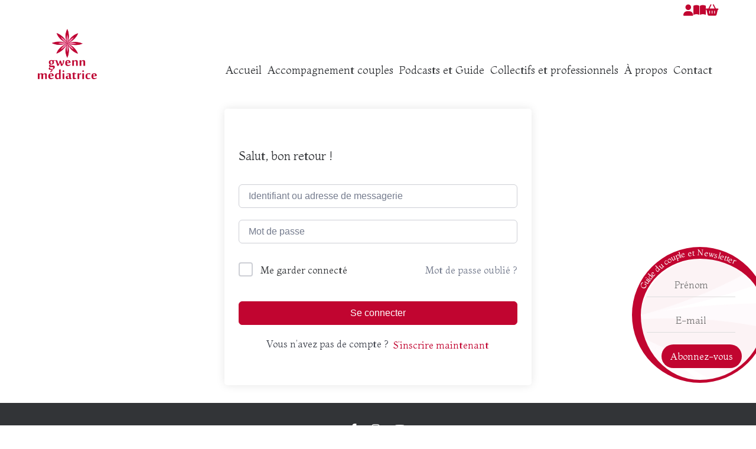

--- FILE ---
content_type: text/html; charset=utf-8
request_url: https://www.google.com/recaptcha/api2/anchor?ar=1&k=6LfFJBosAAAAAHrS8N6ovscnR82-IueC2WhhXI9u&co=aHR0cHM6Ly9nd2Vubi1tZWRpYXRyaWNlLmZyOjQ0Mw..&hl=en&v=PoyoqOPhxBO7pBk68S4YbpHZ&size=invisible&anchor-ms=20000&execute-ms=30000&cb=higq2zunxk5b
body_size: 48750
content:
<!DOCTYPE HTML><html dir="ltr" lang="en"><head><meta http-equiv="Content-Type" content="text/html; charset=UTF-8">
<meta http-equiv="X-UA-Compatible" content="IE=edge">
<title>reCAPTCHA</title>
<style type="text/css">
/* cyrillic-ext */
@font-face {
  font-family: 'Roboto';
  font-style: normal;
  font-weight: 400;
  font-stretch: 100%;
  src: url(//fonts.gstatic.com/s/roboto/v48/KFO7CnqEu92Fr1ME7kSn66aGLdTylUAMa3GUBHMdazTgWw.woff2) format('woff2');
  unicode-range: U+0460-052F, U+1C80-1C8A, U+20B4, U+2DE0-2DFF, U+A640-A69F, U+FE2E-FE2F;
}
/* cyrillic */
@font-face {
  font-family: 'Roboto';
  font-style: normal;
  font-weight: 400;
  font-stretch: 100%;
  src: url(//fonts.gstatic.com/s/roboto/v48/KFO7CnqEu92Fr1ME7kSn66aGLdTylUAMa3iUBHMdazTgWw.woff2) format('woff2');
  unicode-range: U+0301, U+0400-045F, U+0490-0491, U+04B0-04B1, U+2116;
}
/* greek-ext */
@font-face {
  font-family: 'Roboto';
  font-style: normal;
  font-weight: 400;
  font-stretch: 100%;
  src: url(//fonts.gstatic.com/s/roboto/v48/KFO7CnqEu92Fr1ME7kSn66aGLdTylUAMa3CUBHMdazTgWw.woff2) format('woff2');
  unicode-range: U+1F00-1FFF;
}
/* greek */
@font-face {
  font-family: 'Roboto';
  font-style: normal;
  font-weight: 400;
  font-stretch: 100%;
  src: url(//fonts.gstatic.com/s/roboto/v48/KFO7CnqEu92Fr1ME7kSn66aGLdTylUAMa3-UBHMdazTgWw.woff2) format('woff2');
  unicode-range: U+0370-0377, U+037A-037F, U+0384-038A, U+038C, U+038E-03A1, U+03A3-03FF;
}
/* math */
@font-face {
  font-family: 'Roboto';
  font-style: normal;
  font-weight: 400;
  font-stretch: 100%;
  src: url(//fonts.gstatic.com/s/roboto/v48/KFO7CnqEu92Fr1ME7kSn66aGLdTylUAMawCUBHMdazTgWw.woff2) format('woff2');
  unicode-range: U+0302-0303, U+0305, U+0307-0308, U+0310, U+0312, U+0315, U+031A, U+0326-0327, U+032C, U+032F-0330, U+0332-0333, U+0338, U+033A, U+0346, U+034D, U+0391-03A1, U+03A3-03A9, U+03B1-03C9, U+03D1, U+03D5-03D6, U+03F0-03F1, U+03F4-03F5, U+2016-2017, U+2034-2038, U+203C, U+2040, U+2043, U+2047, U+2050, U+2057, U+205F, U+2070-2071, U+2074-208E, U+2090-209C, U+20D0-20DC, U+20E1, U+20E5-20EF, U+2100-2112, U+2114-2115, U+2117-2121, U+2123-214F, U+2190, U+2192, U+2194-21AE, U+21B0-21E5, U+21F1-21F2, U+21F4-2211, U+2213-2214, U+2216-22FF, U+2308-230B, U+2310, U+2319, U+231C-2321, U+2336-237A, U+237C, U+2395, U+239B-23B7, U+23D0, U+23DC-23E1, U+2474-2475, U+25AF, U+25B3, U+25B7, U+25BD, U+25C1, U+25CA, U+25CC, U+25FB, U+266D-266F, U+27C0-27FF, U+2900-2AFF, U+2B0E-2B11, U+2B30-2B4C, U+2BFE, U+3030, U+FF5B, U+FF5D, U+1D400-1D7FF, U+1EE00-1EEFF;
}
/* symbols */
@font-face {
  font-family: 'Roboto';
  font-style: normal;
  font-weight: 400;
  font-stretch: 100%;
  src: url(//fonts.gstatic.com/s/roboto/v48/KFO7CnqEu92Fr1ME7kSn66aGLdTylUAMaxKUBHMdazTgWw.woff2) format('woff2');
  unicode-range: U+0001-000C, U+000E-001F, U+007F-009F, U+20DD-20E0, U+20E2-20E4, U+2150-218F, U+2190, U+2192, U+2194-2199, U+21AF, U+21E6-21F0, U+21F3, U+2218-2219, U+2299, U+22C4-22C6, U+2300-243F, U+2440-244A, U+2460-24FF, U+25A0-27BF, U+2800-28FF, U+2921-2922, U+2981, U+29BF, U+29EB, U+2B00-2BFF, U+4DC0-4DFF, U+FFF9-FFFB, U+10140-1018E, U+10190-1019C, U+101A0, U+101D0-101FD, U+102E0-102FB, U+10E60-10E7E, U+1D2C0-1D2D3, U+1D2E0-1D37F, U+1F000-1F0FF, U+1F100-1F1AD, U+1F1E6-1F1FF, U+1F30D-1F30F, U+1F315, U+1F31C, U+1F31E, U+1F320-1F32C, U+1F336, U+1F378, U+1F37D, U+1F382, U+1F393-1F39F, U+1F3A7-1F3A8, U+1F3AC-1F3AF, U+1F3C2, U+1F3C4-1F3C6, U+1F3CA-1F3CE, U+1F3D4-1F3E0, U+1F3ED, U+1F3F1-1F3F3, U+1F3F5-1F3F7, U+1F408, U+1F415, U+1F41F, U+1F426, U+1F43F, U+1F441-1F442, U+1F444, U+1F446-1F449, U+1F44C-1F44E, U+1F453, U+1F46A, U+1F47D, U+1F4A3, U+1F4B0, U+1F4B3, U+1F4B9, U+1F4BB, U+1F4BF, U+1F4C8-1F4CB, U+1F4D6, U+1F4DA, U+1F4DF, U+1F4E3-1F4E6, U+1F4EA-1F4ED, U+1F4F7, U+1F4F9-1F4FB, U+1F4FD-1F4FE, U+1F503, U+1F507-1F50B, U+1F50D, U+1F512-1F513, U+1F53E-1F54A, U+1F54F-1F5FA, U+1F610, U+1F650-1F67F, U+1F687, U+1F68D, U+1F691, U+1F694, U+1F698, U+1F6AD, U+1F6B2, U+1F6B9-1F6BA, U+1F6BC, U+1F6C6-1F6CF, U+1F6D3-1F6D7, U+1F6E0-1F6EA, U+1F6F0-1F6F3, U+1F6F7-1F6FC, U+1F700-1F7FF, U+1F800-1F80B, U+1F810-1F847, U+1F850-1F859, U+1F860-1F887, U+1F890-1F8AD, U+1F8B0-1F8BB, U+1F8C0-1F8C1, U+1F900-1F90B, U+1F93B, U+1F946, U+1F984, U+1F996, U+1F9E9, U+1FA00-1FA6F, U+1FA70-1FA7C, U+1FA80-1FA89, U+1FA8F-1FAC6, U+1FACE-1FADC, U+1FADF-1FAE9, U+1FAF0-1FAF8, U+1FB00-1FBFF;
}
/* vietnamese */
@font-face {
  font-family: 'Roboto';
  font-style: normal;
  font-weight: 400;
  font-stretch: 100%;
  src: url(//fonts.gstatic.com/s/roboto/v48/KFO7CnqEu92Fr1ME7kSn66aGLdTylUAMa3OUBHMdazTgWw.woff2) format('woff2');
  unicode-range: U+0102-0103, U+0110-0111, U+0128-0129, U+0168-0169, U+01A0-01A1, U+01AF-01B0, U+0300-0301, U+0303-0304, U+0308-0309, U+0323, U+0329, U+1EA0-1EF9, U+20AB;
}
/* latin-ext */
@font-face {
  font-family: 'Roboto';
  font-style: normal;
  font-weight: 400;
  font-stretch: 100%;
  src: url(//fonts.gstatic.com/s/roboto/v48/KFO7CnqEu92Fr1ME7kSn66aGLdTylUAMa3KUBHMdazTgWw.woff2) format('woff2');
  unicode-range: U+0100-02BA, U+02BD-02C5, U+02C7-02CC, U+02CE-02D7, U+02DD-02FF, U+0304, U+0308, U+0329, U+1D00-1DBF, U+1E00-1E9F, U+1EF2-1EFF, U+2020, U+20A0-20AB, U+20AD-20C0, U+2113, U+2C60-2C7F, U+A720-A7FF;
}
/* latin */
@font-face {
  font-family: 'Roboto';
  font-style: normal;
  font-weight: 400;
  font-stretch: 100%;
  src: url(//fonts.gstatic.com/s/roboto/v48/KFO7CnqEu92Fr1ME7kSn66aGLdTylUAMa3yUBHMdazQ.woff2) format('woff2');
  unicode-range: U+0000-00FF, U+0131, U+0152-0153, U+02BB-02BC, U+02C6, U+02DA, U+02DC, U+0304, U+0308, U+0329, U+2000-206F, U+20AC, U+2122, U+2191, U+2193, U+2212, U+2215, U+FEFF, U+FFFD;
}
/* cyrillic-ext */
@font-face {
  font-family: 'Roboto';
  font-style: normal;
  font-weight: 500;
  font-stretch: 100%;
  src: url(//fonts.gstatic.com/s/roboto/v48/KFO7CnqEu92Fr1ME7kSn66aGLdTylUAMa3GUBHMdazTgWw.woff2) format('woff2');
  unicode-range: U+0460-052F, U+1C80-1C8A, U+20B4, U+2DE0-2DFF, U+A640-A69F, U+FE2E-FE2F;
}
/* cyrillic */
@font-face {
  font-family: 'Roboto';
  font-style: normal;
  font-weight: 500;
  font-stretch: 100%;
  src: url(//fonts.gstatic.com/s/roboto/v48/KFO7CnqEu92Fr1ME7kSn66aGLdTylUAMa3iUBHMdazTgWw.woff2) format('woff2');
  unicode-range: U+0301, U+0400-045F, U+0490-0491, U+04B0-04B1, U+2116;
}
/* greek-ext */
@font-face {
  font-family: 'Roboto';
  font-style: normal;
  font-weight: 500;
  font-stretch: 100%;
  src: url(//fonts.gstatic.com/s/roboto/v48/KFO7CnqEu92Fr1ME7kSn66aGLdTylUAMa3CUBHMdazTgWw.woff2) format('woff2');
  unicode-range: U+1F00-1FFF;
}
/* greek */
@font-face {
  font-family: 'Roboto';
  font-style: normal;
  font-weight: 500;
  font-stretch: 100%;
  src: url(//fonts.gstatic.com/s/roboto/v48/KFO7CnqEu92Fr1ME7kSn66aGLdTylUAMa3-UBHMdazTgWw.woff2) format('woff2');
  unicode-range: U+0370-0377, U+037A-037F, U+0384-038A, U+038C, U+038E-03A1, U+03A3-03FF;
}
/* math */
@font-face {
  font-family: 'Roboto';
  font-style: normal;
  font-weight: 500;
  font-stretch: 100%;
  src: url(//fonts.gstatic.com/s/roboto/v48/KFO7CnqEu92Fr1ME7kSn66aGLdTylUAMawCUBHMdazTgWw.woff2) format('woff2');
  unicode-range: U+0302-0303, U+0305, U+0307-0308, U+0310, U+0312, U+0315, U+031A, U+0326-0327, U+032C, U+032F-0330, U+0332-0333, U+0338, U+033A, U+0346, U+034D, U+0391-03A1, U+03A3-03A9, U+03B1-03C9, U+03D1, U+03D5-03D6, U+03F0-03F1, U+03F4-03F5, U+2016-2017, U+2034-2038, U+203C, U+2040, U+2043, U+2047, U+2050, U+2057, U+205F, U+2070-2071, U+2074-208E, U+2090-209C, U+20D0-20DC, U+20E1, U+20E5-20EF, U+2100-2112, U+2114-2115, U+2117-2121, U+2123-214F, U+2190, U+2192, U+2194-21AE, U+21B0-21E5, U+21F1-21F2, U+21F4-2211, U+2213-2214, U+2216-22FF, U+2308-230B, U+2310, U+2319, U+231C-2321, U+2336-237A, U+237C, U+2395, U+239B-23B7, U+23D0, U+23DC-23E1, U+2474-2475, U+25AF, U+25B3, U+25B7, U+25BD, U+25C1, U+25CA, U+25CC, U+25FB, U+266D-266F, U+27C0-27FF, U+2900-2AFF, U+2B0E-2B11, U+2B30-2B4C, U+2BFE, U+3030, U+FF5B, U+FF5D, U+1D400-1D7FF, U+1EE00-1EEFF;
}
/* symbols */
@font-face {
  font-family: 'Roboto';
  font-style: normal;
  font-weight: 500;
  font-stretch: 100%;
  src: url(//fonts.gstatic.com/s/roboto/v48/KFO7CnqEu92Fr1ME7kSn66aGLdTylUAMaxKUBHMdazTgWw.woff2) format('woff2');
  unicode-range: U+0001-000C, U+000E-001F, U+007F-009F, U+20DD-20E0, U+20E2-20E4, U+2150-218F, U+2190, U+2192, U+2194-2199, U+21AF, U+21E6-21F0, U+21F3, U+2218-2219, U+2299, U+22C4-22C6, U+2300-243F, U+2440-244A, U+2460-24FF, U+25A0-27BF, U+2800-28FF, U+2921-2922, U+2981, U+29BF, U+29EB, U+2B00-2BFF, U+4DC0-4DFF, U+FFF9-FFFB, U+10140-1018E, U+10190-1019C, U+101A0, U+101D0-101FD, U+102E0-102FB, U+10E60-10E7E, U+1D2C0-1D2D3, U+1D2E0-1D37F, U+1F000-1F0FF, U+1F100-1F1AD, U+1F1E6-1F1FF, U+1F30D-1F30F, U+1F315, U+1F31C, U+1F31E, U+1F320-1F32C, U+1F336, U+1F378, U+1F37D, U+1F382, U+1F393-1F39F, U+1F3A7-1F3A8, U+1F3AC-1F3AF, U+1F3C2, U+1F3C4-1F3C6, U+1F3CA-1F3CE, U+1F3D4-1F3E0, U+1F3ED, U+1F3F1-1F3F3, U+1F3F5-1F3F7, U+1F408, U+1F415, U+1F41F, U+1F426, U+1F43F, U+1F441-1F442, U+1F444, U+1F446-1F449, U+1F44C-1F44E, U+1F453, U+1F46A, U+1F47D, U+1F4A3, U+1F4B0, U+1F4B3, U+1F4B9, U+1F4BB, U+1F4BF, U+1F4C8-1F4CB, U+1F4D6, U+1F4DA, U+1F4DF, U+1F4E3-1F4E6, U+1F4EA-1F4ED, U+1F4F7, U+1F4F9-1F4FB, U+1F4FD-1F4FE, U+1F503, U+1F507-1F50B, U+1F50D, U+1F512-1F513, U+1F53E-1F54A, U+1F54F-1F5FA, U+1F610, U+1F650-1F67F, U+1F687, U+1F68D, U+1F691, U+1F694, U+1F698, U+1F6AD, U+1F6B2, U+1F6B9-1F6BA, U+1F6BC, U+1F6C6-1F6CF, U+1F6D3-1F6D7, U+1F6E0-1F6EA, U+1F6F0-1F6F3, U+1F6F7-1F6FC, U+1F700-1F7FF, U+1F800-1F80B, U+1F810-1F847, U+1F850-1F859, U+1F860-1F887, U+1F890-1F8AD, U+1F8B0-1F8BB, U+1F8C0-1F8C1, U+1F900-1F90B, U+1F93B, U+1F946, U+1F984, U+1F996, U+1F9E9, U+1FA00-1FA6F, U+1FA70-1FA7C, U+1FA80-1FA89, U+1FA8F-1FAC6, U+1FACE-1FADC, U+1FADF-1FAE9, U+1FAF0-1FAF8, U+1FB00-1FBFF;
}
/* vietnamese */
@font-face {
  font-family: 'Roboto';
  font-style: normal;
  font-weight: 500;
  font-stretch: 100%;
  src: url(//fonts.gstatic.com/s/roboto/v48/KFO7CnqEu92Fr1ME7kSn66aGLdTylUAMa3OUBHMdazTgWw.woff2) format('woff2');
  unicode-range: U+0102-0103, U+0110-0111, U+0128-0129, U+0168-0169, U+01A0-01A1, U+01AF-01B0, U+0300-0301, U+0303-0304, U+0308-0309, U+0323, U+0329, U+1EA0-1EF9, U+20AB;
}
/* latin-ext */
@font-face {
  font-family: 'Roboto';
  font-style: normal;
  font-weight: 500;
  font-stretch: 100%;
  src: url(//fonts.gstatic.com/s/roboto/v48/KFO7CnqEu92Fr1ME7kSn66aGLdTylUAMa3KUBHMdazTgWw.woff2) format('woff2');
  unicode-range: U+0100-02BA, U+02BD-02C5, U+02C7-02CC, U+02CE-02D7, U+02DD-02FF, U+0304, U+0308, U+0329, U+1D00-1DBF, U+1E00-1E9F, U+1EF2-1EFF, U+2020, U+20A0-20AB, U+20AD-20C0, U+2113, U+2C60-2C7F, U+A720-A7FF;
}
/* latin */
@font-face {
  font-family: 'Roboto';
  font-style: normal;
  font-weight: 500;
  font-stretch: 100%;
  src: url(//fonts.gstatic.com/s/roboto/v48/KFO7CnqEu92Fr1ME7kSn66aGLdTylUAMa3yUBHMdazQ.woff2) format('woff2');
  unicode-range: U+0000-00FF, U+0131, U+0152-0153, U+02BB-02BC, U+02C6, U+02DA, U+02DC, U+0304, U+0308, U+0329, U+2000-206F, U+20AC, U+2122, U+2191, U+2193, U+2212, U+2215, U+FEFF, U+FFFD;
}
/* cyrillic-ext */
@font-face {
  font-family: 'Roboto';
  font-style: normal;
  font-weight: 900;
  font-stretch: 100%;
  src: url(//fonts.gstatic.com/s/roboto/v48/KFO7CnqEu92Fr1ME7kSn66aGLdTylUAMa3GUBHMdazTgWw.woff2) format('woff2');
  unicode-range: U+0460-052F, U+1C80-1C8A, U+20B4, U+2DE0-2DFF, U+A640-A69F, U+FE2E-FE2F;
}
/* cyrillic */
@font-face {
  font-family: 'Roboto';
  font-style: normal;
  font-weight: 900;
  font-stretch: 100%;
  src: url(//fonts.gstatic.com/s/roboto/v48/KFO7CnqEu92Fr1ME7kSn66aGLdTylUAMa3iUBHMdazTgWw.woff2) format('woff2');
  unicode-range: U+0301, U+0400-045F, U+0490-0491, U+04B0-04B1, U+2116;
}
/* greek-ext */
@font-face {
  font-family: 'Roboto';
  font-style: normal;
  font-weight: 900;
  font-stretch: 100%;
  src: url(//fonts.gstatic.com/s/roboto/v48/KFO7CnqEu92Fr1ME7kSn66aGLdTylUAMa3CUBHMdazTgWw.woff2) format('woff2');
  unicode-range: U+1F00-1FFF;
}
/* greek */
@font-face {
  font-family: 'Roboto';
  font-style: normal;
  font-weight: 900;
  font-stretch: 100%;
  src: url(//fonts.gstatic.com/s/roboto/v48/KFO7CnqEu92Fr1ME7kSn66aGLdTylUAMa3-UBHMdazTgWw.woff2) format('woff2');
  unicode-range: U+0370-0377, U+037A-037F, U+0384-038A, U+038C, U+038E-03A1, U+03A3-03FF;
}
/* math */
@font-face {
  font-family: 'Roboto';
  font-style: normal;
  font-weight: 900;
  font-stretch: 100%;
  src: url(//fonts.gstatic.com/s/roboto/v48/KFO7CnqEu92Fr1ME7kSn66aGLdTylUAMawCUBHMdazTgWw.woff2) format('woff2');
  unicode-range: U+0302-0303, U+0305, U+0307-0308, U+0310, U+0312, U+0315, U+031A, U+0326-0327, U+032C, U+032F-0330, U+0332-0333, U+0338, U+033A, U+0346, U+034D, U+0391-03A1, U+03A3-03A9, U+03B1-03C9, U+03D1, U+03D5-03D6, U+03F0-03F1, U+03F4-03F5, U+2016-2017, U+2034-2038, U+203C, U+2040, U+2043, U+2047, U+2050, U+2057, U+205F, U+2070-2071, U+2074-208E, U+2090-209C, U+20D0-20DC, U+20E1, U+20E5-20EF, U+2100-2112, U+2114-2115, U+2117-2121, U+2123-214F, U+2190, U+2192, U+2194-21AE, U+21B0-21E5, U+21F1-21F2, U+21F4-2211, U+2213-2214, U+2216-22FF, U+2308-230B, U+2310, U+2319, U+231C-2321, U+2336-237A, U+237C, U+2395, U+239B-23B7, U+23D0, U+23DC-23E1, U+2474-2475, U+25AF, U+25B3, U+25B7, U+25BD, U+25C1, U+25CA, U+25CC, U+25FB, U+266D-266F, U+27C0-27FF, U+2900-2AFF, U+2B0E-2B11, U+2B30-2B4C, U+2BFE, U+3030, U+FF5B, U+FF5D, U+1D400-1D7FF, U+1EE00-1EEFF;
}
/* symbols */
@font-face {
  font-family: 'Roboto';
  font-style: normal;
  font-weight: 900;
  font-stretch: 100%;
  src: url(//fonts.gstatic.com/s/roboto/v48/KFO7CnqEu92Fr1ME7kSn66aGLdTylUAMaxKUBHMdazTgWw.woff2) format('woff2');
  unicode-range: U+0001-000C, U+000E-001F, U+007F-009F, U+20DD-20E0, U+20E2-20E4, U+2150-218F, U+2190, U+2192, U+2194-2199, U+21AF, U+21E6-21F0, U+21F3, U+2218-2219, U+2299, U+22C4-22C6, U+2300-243F, U+2440-244A, U+2460-24FF, U+25A0-27BF, U+2800-28FF, U+2921-2922, U+2981, U+29BF, U+29EB, U+2B00-2BFF, U+4DC0-4DFF, U+FFF9-FFFB, U+10140-1018E, U+10190-1019C, U+101A0, U+101D0-101FD, U+102E0-102FB, U+10E60-10E7E, U+1D2C0-1D2D3, U+1D2E0-1D37F, U+1F000-1F0FF, U+1F100-1F1AD, U+1F1E6-1F1FF, U+1F30D-1F30F, U+1F315, U+1F31C, U+1F31E, U+1F320-1F32C, U+1F336, U+1F378, U+1F37D, U+1F382, U+1F393-1F39F, U+1F3A7-1F3A8, U+1F3AC-1F3AF, U+1F3C2, U+1F3C4-1F3C6, U+1F3CA-1F3CE, U+1F3D4-1F3E0, U+1F3ED, U+1F3F1-1F3F3, U+1F3F5-1F3F7, U+1F408, U+1F415, U+1F41F, U+1F426, U+1F43F, U+1F441-1F442, U+1F444, U+1F446-1F449, U+1F44C-1F44E, U+1F453, U+1F46A, U+1F47D, U+1F4A3, U+1F4B0, U+1F4B3, U+1F4B9, U+1F4BB, U+1F4BF, U+1F4C8-1F4CB, U+1F4D6, U+1F4DA, U+1F4DF, U+1F4E3-1F4E6, U+1F4EA-1F4ED, U+1F4F7, U+1F4F9-1F4FB, U+1F4FD-1F4FE, U+1F503, U+1F507-1F50B, U+1F50D, U+1F512-1F513, U+1F53E-1F54A, U+1F54F-1F5FA, U+1F610, U+1F650-1F67F, U+1F687, U+1F68D, U+1F691, U+1F694, U+1F698, U+1F6AD, U+1F6B2, U+1F6B9-1F6BA, U+1F6BC, U+1F6C6-1F6CF, U+1F6D3-1F6D7, U+1F6E0-1F6EA, U+1F6F0-1F6F3, U+1F6F7-1F6FC, U+1F700-1F7FF, U+1F800-1F80B, U+1F810-1F847, U+1F850-1F859, U+1F860-1F887, U+1F890-1F8AD, U+1F8B0-1F8BB, U+1F8C0-1F8C1, U+1F900-1F90B, U+1F93B, U+1F946, U+1F984, U+1F996, U+1F9E9, U+1FA00-1FA6F, U+1FA70-1FA7C, U+1FA80-1FA89, U+1FA8F-1FAC6, U+1FACE-1FADC, U+1FADF-1FAE9, U+1FAF0-1FAF8, U+1FB00-1FBFF;
}
/* vietnamese */
@font-face {
  font-family: 'Roboto';
  font-style: normal;
  font-weight: 900;
  font-stretch: 100%;
  src: url(//fonts.gstatic.com/s/roboto/v48/KFO7CnqEu92Fr1ME7kSn66aGLdTylUAMa3OUBHMdazTgWw.woff2) format('woff2');
  unicode-range: U+0102-0103, U+0110-0111, U+0128-0129, U+0168-0169, U+01A0-01A1, U+01AF-01B0, U+0300-0301, U+0303-0304, U+0308-0309, U+0323, U+0329, U+1EA0-1EF9, U+20AB;
}
/* latin-ext */
@font-face {
  font-family: 'Roboto';
  font-style: normal;
  font-weight: 900;
  font-stretch: 100%;
  src: url(//fonts.gstatic.com/s/roboto/v48/KFO7CnqEu92Fr1ME7kSn66aGLdTylUAMa3KUBHMdazTgWw.woff2) format('woff2');
  unicode-range: U+0100-02BA, U+02BD-02C5, U+02C7-02CC, U+02CE-02D7, U+02DD-02FF, U+0304, U+0308, U+0329, U+1D00-1DBF, U+1E00-1E9F, U+1EF2-1EFF, U+2020, U+20A0-20AB, U+20AD-20C0, U+2113, U+2C60-2C7F, U+A720-A7FF;
}
/* latin */
@font-face {
  font-family: 'Roboto';
  font-style: normal;
  font-weight: 900;
  font-stretch: 100%;
  src: url(//fonts.gstatic.com/s/roboto/v48/KFO7CnqEu92Fr1ME7kSn66aGLdTylUAMa3yUBHMdazQ.woff2) format('woff2');
  unicode-range: U+0000-00FF, U+0131, U+0152-0153, U+02BB-02BC, U+02C6, U+02DA, U+02DC, U+0304, U+0308, U+0329, U+2000-206F, U+20AC, U+2122, U+2191, U+2193, U+2212, U+2215, U+FEFF, U+FFFD;
}

</style>
<link rel="stylesheet" type="text/css" href="https://www.gstatic.com/recaptcha/releases/PoyoqOPhxBO7pBk68S4YbpHZ/styles__ltr.css">
<script nonce="CiUOYDmrZRswAg2ACAdZjA" type="text/javascript">window['__recaptcha_api'] = 'https://www.google.com/recaptcha/api2/';</script>
<script type="text/javascript" src="https://www.gstatic.com/recaptcha/releases/PoyoqOPhxBO7pBk68S4YbpHZ/recaptcha__en.js" nonce="CiUOYDmrZRswAg2ACAdZjA">
      
    </script></head>
<body><div id="rc-anchor-alert" class="rc-anchor-alert"></div>
<input type="hidden" id="recaptcha-token" value="[base64]">
<script type="text/javascript" nonce="CiUOYDmrZRswAg2ACAdZjA">
      recaptcha.anchor.Main.init("[\x22ainput\x22,[\x22bgdata\x22,\x22\x22,\[base64]/[base64]/MjU1Ong/[base64]/[base64]/[base64]/[base64]/[base64]/[base64]/[base64]/[base64]/[base64]/[base64]/[base64]/[base64]/[base64]/[base64]/[base64]\\u003d\x22,\[base64]\x22,\x22wrITw5FBw6PDkn/[base64]/DrcKJw7PDtgjCrcKCw5rCgWDDqsKewqgVTVdgKE4mwpnDn8O3aw/DqhETX8OGw69qw7EAw6dROGnCh8OZJV7CrMKBDcO9w7bDvQ9Iw7/CrEh1wqZhwq7DgRfDjsOwwqFEGcKvwrvDrcOZw5TCpsKhwop7BwXDsAJsa8O+woXCg8K4w6PDsMK+w6jCh8KrLcOaSGzCiMOkwqw4IUZ8AcOlIH/Ck8KewpLCi8OLS8KjwrvDhEXDkMKGwpLDjld2w7/CvMK7MsOaDMOWVEFaCMKnSy1vJgPChXV9w6RaPwl0G8OIw4/DimPDu1TDrMOzGMOGRcO8wqfCtMKWwrfCkCcuw4hKw70VXGccwoLDncKrN0AJSsOdwqBZQcKnwqjChTDDlsKQP8KTeMKGesKLWcKqw4xXwrJew6UPw64OwqELeQzDkxfCg39/w7Atw6sWPC/CnMKBwoLCrsOwL3TDqQ/Dj8KlwrjCvhJVw7rDi8KAK8KdYsO0wqzDpVNmwpfCqAHDtsOSwpTCqMKkFMKyAC01w5DCp1FIwogdwoVWO1NsbHPDrMORwrRBbiZLw6/CqzXDijDDrAYmPkdULQAowo50w4fCl8OCwp3Cn8KLX8Olw5cXwqcfwrE8wpfDksOJwqLDrMKhPsKsCjs1W25KX8O6w71fw7Mmwp06wrDCqDw+bFNUd8KLI8KRSlzCpsOyYG5Ewo/CocOHwonCjHHDlWLCvsOxwpvCscKbw5M/wqnDu8OOw5rCigV2OMKvwrjDrcKvw5AAeMO5w6XCm8OAwoAuHsO9EgDCk08ywp/CqcOBLErDjz1Ww4VhZCpPXXjChMOSUjMDw4VSwoMoVj5Nam8kw5jDoMKKwr9vwoYqFnUPWMKyPBhJI8KzwpPCrcKnWMO4csO0w4rCtMKNHMObEsKTw6cLwroFwrrCmMKnw5UVwo5qw7nDm8KDI8KLfcKBVxXDsMKNw6AIIEXCosOoHm3DrwHDgXLCqVUPbz/[base64]/RkUQw4zCn07CkcK1w5nDmGHCjXzChcKHV2VUGcKvw7EOVULDiMKfwrAcBGXCqsKcQMK2LDgtKMKzehQoF8K+WMK+FXswTsKow4XDnMKRDsKWbAQFw4XDgCUUw6zCvxrDq8Kow7YOI3bCjMKIacKgOsOEVsKhADMVw64Lw7PCmQ/[base64]/[base64]/ClyUOa8OLw6tpw6zDpC/[base64]/DlWtGPkNWw7PCpRFkwq0TwpvCg0rDgl8hG8OYVH7CrMK1wrM9Th3DvR/CiQhSwrHDkcK/W8Ovw6hTw4rCisKMGVwTNcOmw4DCj8KNbsO9eD7Dums1Q8KRw6nCqBB5w7YUwoEIcV3DrcOzfivDjnVQVcO/w6AuZm7CtX/Du8KVw7LDoCjCncKAw65jwqTDqyhhKmM/[base64]/DpxwDwpfDiS/Do3hRwoLDnkXDqA/CrMKtw4IuJ8OkGcKww7jDmMK+X0gFw4bDscOcJDdLbMOEey3CsyckwqnCum5iUsOSwpNBEynDiyRnw4zDj8OEwpkZwqtBwq7DusKiwq5hIXDCnDNLwrtsw5zCisOVU8KXw6XCnMKcDhxtw6wkAMKsLizDomZVXFLCqcKDf1vDrcKRw6HDiBdwwpvCpMKFwpIew4/ClsO5w7nCssKkb8KuIUFsT8OEwpwnfXHChsObwp/[base64]/DkxUNPMKHWsOOOywsb8OJRH7Dsz/DusKFfMKcW8KzwqvChcO/IyTCp8KgwrDClWNfw7PCtEUuQMOYR35AwonCrTbDtcKwwr/CgsOKw7Q6AsKfwqbDp8KGEsOmwoYww5TCm8KfwozCh8O0CzEow6NeXH/CvW7CvF7DkWPDrFnDpMO9SygMw5DCgFnDtHcbYSzCq8OGHsOJw6XCmsO9O8KTw5XDm8Oow5pvf1c0ZFE0QQExwoTCjsOgwrzCrzcCQlMBw5HChXlhF8K6f3xOfsObDFUKdiDCscOhwrAHEnjDt3PChXPCo8OJXMOtw7smfcOFw6/DozzCozPCgAnDrMK5J0Ngwr1kwofCt0bDtyQEw4cSDyohXsKTL8Osw43ChMOkZl3DpsK1fcOtwpULScKQwqQqw6bDmBICX8O4fwxCT8OXwo1kw6DChybCig4QKHjDmsKMwpMZw5/[base64]/AUvCqMO5dlXCq8OyEcKJw47Dpn/[base64]/w5ZPwopCfsODwozDvj0QNkI5w6EgJHxywpDCuBxyw5p+woZVwrguXsOGaHJswo3DrUPDnsO2w7DDssKGw5ALI3fDtWknw4fCg8OZwqkNwq8GwrHDnGvCn2bDnsOyV8Kfw6sjXjkrScOrTcOPZiRIVkV0QcOUGsO/WsO/w7F4LlhpwpfCpMK4WcO4MsK/w43Dq8KbwpnCik3DgC9dRMORdsKaFMOkI8OyHsKCw788wo1UwpfCgMOxaS98R8Knw5DCjmPDpENaCMKxASccAE3DnU8nE2PDviTDucOow7XDl1ImwqnCllkrbFF8EMOQwqUqw5JSwrIBB1fCnQUiwoNROnPCpiDClRfDhMOMwoLChj9tBMO8wr/[base64]/[base64]/TX87JMKOGMKbw7VCTWPDgUIgw6Mbwqhkw6/CiE/[base64]/AgbDt0xXBcKxw74vOSx/wq1FHMO5w413w67Cu8OlwqlkXcOMwocuFcKCwr3DjMObw6bCtBZvwoHCjhg9AMKbDMKTRMOgw6Ufwq8Hw607SlXCh8OIFTfCr8K5LANmw4vCkSs6YzvDmcOZw6UfwodzEQp3esOEwq7DnT/DgcOfNMKsWMKcHcOPbG3Ch8O9w7XDtio6w6zDvcOZwqvDpzECwr/ChcKnwpp/w41jwr7DrkYceRjClsOTXcO1w6JHw5nDmwzCtUlEw7Ztw5vCnjzDmHR/DMOkFnPDisKRGADDugEPGMKFwp3Dv8KfXcK1GU5uw71IFMKlw5vCuMKxw7nCmcKPBx86wofCuwxqT8K5w5XCgQsXNjPCgsKzwqcPw4DDq3Q3JMOowrnDumbDskUTw5/Dp8ONwoPCpsOFwr07I8O+VUFQccKYTl5jJAU5w6XDmzpHw6phw5hBw5LDlltPw5/Cu20TwoZ2w5xPAxnCkMK0w6p/wqYNAUYdw7c8wq7Dn8OhGzgVA1bDlQPCkcKHwqHCkSETw4UdwofCsjfDgsKLw6PCqnkuw7Vdw54NUMKswrHDlDDDsX9wSFpiwrPCjgrDnA3Cu1RswrPCuQPCqG0dw5wNw4bDiRbCnMKoVcKLw4jDoMOywrdPDDNswq5aDcKvw6nCpn/CmsOQw6YvwrvCm8Kvw4bCpjsZwqrDiToYHMOXNFlzwr3DjMK9w47Dmy8DYMOsPMKKw6ZeUsOhFXlcwpUOTMOtw71hw7wxw7vCqkAUwqLCgMKmworClMOVKVtwE8OELSzDnVzDsCxGwoTCncKowpXDpSHDr8KeKRrCmcKmwqXCqMOsMAvCi1fCtFIBwr7DpMK/JcKBTsK+w4NRwrjDqcOBwo4Ow7fDs8K5w5bCn2PDsW5VScOSwoAROlPDlMKSw4fCtMOtwqLCnGfCjsORw4DCnjjDpMK0w6fDp8K9w7UuDCdMJ8OjwpMdwp5QfsOwGRtpW8K1J0jDmcKuAcKOw4zCkAfCuRpeaEtnwr/DgDJcQHLCicO7EiHDg8O6woYrEy7ClCnDjMKlw7RDw4PCtsOkTyjCmMOVw6lWLsK8w7LDhMOkaRkFRSvDnXMRwpQOIMK4PcOTwqAswo8Mw6HCpMOQBMK9w6dywofCkMOewqgnw4TCj0/DmcOODwNfwq/[base64]/DnCvCn8Oqw5cbYGBMw7TChsKQwoJMVzZUw73DklvCnMOVKcOYw57CqgBOwq9zwqMbw6HCnMOhw6BAbA3Duj7DhljCgMKjV8KSwp01w6LDusKLLi7Ch1jCrm/CuXfCusOofMOgZ8KYbhXDiMK4w5fDg8O1ScKtwr/DncODX8KZPsOgesOVwp5ZFcOLAMO5wrPCtMKXwqVtwpsewpBTw60DwqrDosK/[base64]/PsOnAgEfTcO/BsK/[base64]/DqMKmCUnDp8K3wrfCnhBtbsKewolAwr7CkcO7bsKPNmLCuRLCjl3Dsz4WRsK6URrDhcKnwpdmw4E6RMK/w7PCh2zDmcO/LF7CsHoMAsKSW8KlEz7CrxzCgn7DoX1+SsOKwrbDj2UTCUxPCRh4djZgw45cXwTDv33CqMKXw5XCij8HfUHCvh8iKCjCk8K6wrJ6aMKpeCcPwrBELW5/w7jCicOlw7LChV4CwqB+ATYcwooiw7LClTxUw5llEMKLwrjCl8KQw4sSw7EVDsOGwqfDucKjZ8OCwoDDvnfDhw7CnsOmwrTDiQwRPg5AwqHDgyXDtsKoAiLCri1Gw7jDvB/CpSwYw7lhwp7DnsO4wp9vwpbDsQjDs8Ogw7NnOFQ3wr8udcKXw5jCrzjDhlPCvUPCu8K/w4QmwrrDnsKHw6zCljNeTMO3wq/DtMKnwpMcJWbDr8OowrwXR8Klw6nCnMK/w5rDncKpwrTDoRTDg8OPwqpCw7Mlw74YDMObecKOwqFMAcOIw5XDnMOxw4E9dTENTB7DjUPChHHDr3jDjWYCYsOXTMOYBMODUAMNwohOKgfCnA7Cq8OSNcKJw4fCrmh/[base64]/DmwPCmMKmw7glw7/[base64]/woALa8K8AcKdw4zChkgeOAfCunzDtWrDqMKVw6vDq8OewpFAw6gMWhrDrQXCjnnCnQ/[base64]/DoUgvesOKw57DsFBgw6x5bcOrw5MPHsOqIwZow5I6e8O2NjAkw6EKwr1+w7B9aTsCGT7DvsKORwbCkU40w6fDh8OOw6fCqkvCr0LCvcKow6scw6/Dum9SLsOpw5sKw7jCu0/DlkXDhsKxw6LCrU3CvMOfwrHDm2vDh8ObwrnCssKwwp3DsgA3eMOlwp4Pw4LCu8OYBmzCrMOOTlPDsAXCgBktwqzCsiXDny3Dk8KYCh7CgMK/w4J5YcKBGRRvLAvDrXQPwplBLDvDrEbDq8OOw4UBwqRsw4djEMOxwrxKMsKHwpR9VnwgwqfCjcO/BMKQbWY3w5JnbcKQwphAEy5mw4fDqsO0w7Ybb1nDmcOdI8Opw4bCk8KTw7HCjyTCrMKzRRTDtGPClXbDpjNsdsKwwprCuG7CsEQaTyDDmzYUwpDDisO9L1Y5w6ZLwr8IwqfDvcO1wqwBwoQAwobDpMKHD8OZccK6OcKywpTChcKDwqEmH8OeTnh/w6nCjsKCL3UnAXZLTEttw5DCiFYIMCUFCkjCjzTDqiHCnlszwpDDhBsPw4LCjwrCkcOmw5AYey1jB8OiCWTDo8K+wqJoeBDCik4xw47DqMO7WMO/ES7Dmzc+w5I0wqouC8ONP8OOw4/CssORwpVWQgVWTAPDlBrCuXjDicK/w7B6RcOlwojCrHFqLSbDjWLDmMOFw5rDqC5Ew6DClMOAZsOWLUgnw6bCoEMcwqxCE8OHwpjCjErCu8OUwrtrHsOQw63Cgx/DmwLDp8KfNQRawp0ObnobXcKawrh3QAbDh8KRwp04w53ChMKnHjdewq5twp7CpMKhbCAHU8KRMBJGwpgJw63DhhcVQ8OXwrsTfndhW2lZP0YRw4gCYsODOsOnQjDCu8ONdmvDnnnCj8KVIcO6KHktRMOfw68CTsOjbR/[base64]/DlcK4K8KxPMOSLMOYdsOtMz5lahEBRl/CicK/w5vCoyUJwqZGwrPCpcOGesKyw5TDsQUUw6JlUWzCmn7DpAhtwqwdLD/CsAEUwrBsw4BcH8OfRX9KwrMQZsOuPGUBw7B2w4nCrUgyw5xtw71iw6XDgjVXMxFpZMKcScKKFcK+fXEFA8ONwrDCkcObw6c+GcKQIMKOw5LDkMOmNcOBw7/[base64]/CuC7DocODBMORwpPCs8O0w51Zw4dQw43DncOFwqMUwoJpwqnDtMOjPcOkVMKyTVcYGMOkw5/[base64]/DkG3DmlJDw4Y3N31aw5rChsKLdiTDncOmw4TCr05Iw4o/w6/DslLCgcK0PcOHw7LDpMKBw53CoiXDn8O1wppOF0zDicK9wrbDvgl7woJkHBvDiAdtecOPw5PDl2Bvw6F4AW/Dt8OnWThkcVRWw5XCpsOJelrDrwF4wq4Gw53CucOFWcKqM8OHwr12w4FmD8KVwozCrMK6ZQTCoWnDizp1wqDClxMPJMKISSBkMk9Ow5vDpsKAD1F/cjvCkcKtwr1zw5XCj8OEZMKTbMKuw4vCgC4ZO0XDgwYOwoYTw6LDjcOkei9kwq7Cv0hpw7rCgcK+H8OlX8KudiBXw5vDozXCt1nCkHNSX8Kpw7J0RzQZwrVPeA/CmiNJUcKlwprDrBkyw4vCtgHCqcO/wqbDvhvDtcKEPsKrw5HDoCbDtsOHw4/Ci2TDoHxHwq4Qw4QMemvClcOHw4/[base64]/Cl8KTw4xFw6pNwqtTwpbDpcK3FsK4bHvDiMK1TFR+O2zCrXtMfSTDt8KUasO0w78Uw69awohrw47Cq8KVw75rw4rCusKCw7hkw7DDrsOywq4PHcO/[base64]/CqMKuw5Aww7jCkcK/PnQFwoBncQdVwrFPPsOfwrlESMOVwpfCiR9uwpfDhMO/[base64]/DgcOPH8OvIMOpHBrCsQ7Cg8KcK8KmP2RFw5XDpcKtYMOcwqNuNcKnFTPCr8OEwobDkDjChhtAw63Cr8O7w7UoT09uKcK2FUrCiQPCtwYswq3DgsK0w4/[base64]/CpcKMwpxGwprDtCt4wqHDiMKbw4tOwrc4F8OTO8Oqw6vDlVBdHiVhw4nChsKewobCvVfDgnvDkgbCj3HCrjjDgGcGwpcrfhPCt8OWw6TCrMO9wp1cLG7Dj8Kww4nCpndRf8ORw4jCmScDwrVIJXoUwqwcYnbCnXUew6QsCw91wo/[base64]/Ds8Oiw5RSSsOKfF/CgMO1JxIzdgEAwrlUw4ZDKWjDv8Osdm/DsMKaMnomwpUpKcOpw7zCrgTChlPCmQfDhsK0wr7DssOOYMKeYmPDkCZiwpgQYcKmw6lsw5w3UcOSHi3DvcKOPMKAw7zDucO+A0IWKsOlwqrDmmZEwofClB/[base64]/[base64]/DmsK2VUzDohQew7HCt8KFw7PCrcKzSWxuR1QQA8Ocw6BlfcOYQlcgw5x4w5zDjy3Cg8OMwrMoGGl5wqEgw5NBwrTDoS7CncOCw6Mgw6onw6fDv0hePFLDoiXCunFCOBE+aMKowqM3EMOVwrjDjcKCGMOhwpbCjMO1DkhkMTPDrcORw6sJezbDvl0uCDkfPMKUJ3/ChcKowqwPcSpFahTCvsKAFsKgPsKpwpzDn8OcPk3Dl0DDth8Jw4/ClsOEOUHCnjILa0vCgCNrwrN5CMKjB2TDtxvDh8KDdj48HUbCtisPw4w1IV9qwrVdwrV8T3jDpsK/[base64]/CmmzCoQJRclXChzAow7IOw7TCpSnDmMOhw5XDojAgNcKbw4zDkMKkG8OJwoYUw5PDqcOvw6zDl8OWwofDqMOfcDF/XSArw6JyNMOGKcKKHyR/[base64]/CmjcYw7zDuwJcwoYawphcM0/CgMOnw4PCgcK4eC7ComrCn8KSCsO8wp19Ym7DjXTCuUgDEsOCw6hoUcK2OxfDgl/DsBxvwqpMK07DjMKEwpoPwo/[base64]/YcK3w5/CrB8WX8KjTsKefcOkMWXDunvDmcKewqjDg8Kxw6vDk8OgSsKnwoIyUcKBw5I9wr7CrwsMwossw5zDuijDhAkENcOoNsOgfycwwo0hQMKoQsOheypUBlbDhTjDjA7CswLDpcOuQcKKwovDgi9PwpA/bMKTEi/Cj8Ouw4dUR3cyw6Qdw7UfdsOOwqNLHyvCh2dkwrxFw7c8am5qw5TDocKccUnCmR/CvMKkWcK3NcKhHgQ4eMK1w5HDosKiwolCGMKGw6dvUTwBYXjCicKLwok4wp8tdsOtwrY5FxpSKD/CuhFXwqDDg8KHw5XClU9nw5IGdhjCt8KJCnNUwo/DscKLCDgSA0zDqcKbw4UWw4zCqcKiFmRGwrpYDMKwTcKcYyzDkQYpw610w7DDr8KeKcOgVkQZwqzCrj4zwqHDqMO8wrDCs000byPChMKqwoxGM3JUHcKpEAxXw6gswrJ8BA7Dr8K5MMKkwqBzw6UHwqI7w4ZiwqoFw5HCp3/ClG0NHsOuIUQ+PMOUE8KkKTLCjxYhJWx/ZA8dMcKcwqtww58kwpfDscOVAcKHe8OCw4DCj8OULUnDjsKbw63Dsw0mwo5Ew4rCmcKbFsKEIMObAQhLwo1MZcOlCnEgw6/DhDLDlQVUwqhMbyXDqsKnZk5pXUDDv8O2wrUNCcKkw6nCm8O9w4TDhTsFeD7Dj8K6wrzDnAN8woXDncK0wpwtwq/DocK0wqfCrMKyQyszwrzCgVjDu1EfwpPChMKcwqo+H8KCwo14PsKOwqEsbcKEw7rCicKNbcO2NcK1w4zDk1TCv8KOw4QQZsOVF8KHf8ODw67DvcOSF8OJXAvDozITw75Gw6TDlsOQE8OdNMK5EsOVF1cmVR7CthzCnsK2Bypww7Yvw4XDqEpzLC/CiDBeQ8OvcsORw5bDosOUwrPCqg3Cj3rDkg9Sw4LCpAPCqMO2wo/DvhrDqMO/wr99w6RXw40zw65wFSrCtj/DmV46w5PCqwhGCcOgwr0/w5RNPsKawqbCvMObOMK/wpTDuAvCshDChDXDlsKRABcFwqVbaX0gwr7DkFgmGwfChsKoEMKOInnDvMObesOFUsKkfkTDsiDDvMOzTH0TSsKMRsKewrHDikHDs10Twq/[base64]/[base64]/DvVPCjsKAwr/DlWAOAi7DpsO+wqsLw7DCucO5w5vDpH/CszUyLGYmDcOqwpJxQMOjw7vCjsKiO8KmTsK9wooAw5zDh3bChsO0U3kmWwDDiMKVVMONwrrCp8ORNgTCmkbDtGJ1w4TCsMOew6QYwqPClXbDn3zDvi8fF0cdFcKLQ8OfScOxw5s1woc8BSrDmGgww5JRCGLDrsO/wpJFbcKvwpIkYl1Ow4J7w4M4bcKzeAzDoHJvdMOvKiYvRsKYwqY6w7vDisOxbw7Dvl/DhhLCrMK6HzvCt8Ogw5XDsX/CnMOIwrLDmj1tw6/CpMOTPgBvwpw3w7oPHE/Dp1JTOcOiwrthwpnDthh0wpF5J8OTCsKFwqPCicKTwpDDoXRmwo5fwr3CgsOWwpLDqCTDv8OYC8K3woDCiiwIC144DCvCkMKxwotJwp5Gw6sVHMKGPsKKw5PDo0/[base64]/Cg8OOacOBw4FvV8OfQThCPRNJwrxhwrtUIMO9OlvDuzEAKsOhwqjDusKMw6d/BgXDgcKubExIMsKtwrTCrcKJwp7DgMOBwrjDuMOcw7nCgH1tb8KUwow1YxEAw47DixzDicOvw5PDmsOLE8OTwr7CnMKtwp3CmRxMw550X8OJw7R+wqBewoXDq8OvEhbClA/CkXJewpkIH8O/wqTDo8KwXcK7w53Cj8K+w5FOFQjDjcK9wpvChcO2YFvDv3hwwobDqDYjw5PDlyvCu1kFcVt+fMOmPltGZ0/DoT/Ch8OSwrLCr8KDJhTCpn7Cvg40YCrCjMOww5pbw40AwoZ3wqBHUxnCkFjDqcOnQ8O3P8KsNmMvw4XDvWwBw5jDt3LCjsOAEsOVexvDk8OEwrzDu8ORw6QDw6fDkcOKwpHCky9qw7IsKW/DjsKWw4jCqcKFexANKgQSwpM3fcOQwpZGIMKOwpHCsMONw6TDgMKUw5tJw5PDo8O+w6dcwohdwovCqFAPWcKSZWRCwp3DjcOywphYw4J/w5rDrSUNTcK4K8OhMF97Fix8OF0XZSfCl0DDowzCqcKqwoMPwpDCi8O0TnQNLi5Qwo03DMOCwq/DtsOQwr5zccKsw5UvPMOgwoMOMMOTP23CmMKFcCPCqMOXN0ZgNcKYw6BSWCxFCETCt8OEQWIKAXjCsWwyw4HCgQtWwrHCpzPDhmJ4w7/ClsOdUkLCmsOkRMKvw4JVV8OKwpd4w7BBwr3CnMKdw5V1Q1XDrcKdAioiw5TCuxliZsO9CEHCnBMffBHDisKhaQfCi8O/w7MMw7LDu8KiOcOBIiLDmMOVH3JqGlc0d8OxEUwiw5N4D8O2w7/CkldlD3fCkQLCrDY3UcOuwolLYFY5dQTCh8KZw7oLNsKCfcO+QzRSw5dwwpnChi/[base64]/CuFBmBsKlwp/[base64]/Dtk7Cv8O0w5fDv8OAwobCl8KtccOvIsKqGsOgwrxSwrFEwrxrw5fCm8OlwpQ2P8KEHm/[base64]/csOOw4dGVsO2w7XCgcKvw7rDp8KwwqdJw4cOf8OiwqsjwpbCoh5EMcO5w6nCjyB0wrvCpcORFgVmw797wpjCkcKEwo8dD8Kpwq8QwobDqsOKLMK4JcOxw4w1KwDCucOUw698BTvCkG/Csw0Ow4PCsGYCworCgcOPa8KJSh8wwoDDrcKLGVHDvcKCLGHDgWHCvy7DtAE3XcO3NcKjSsOHw6c0w7MMwrjDvsKGwo3CvDrClsKxwr8Ww5XDtlDDs05rEyV/[base64]/ScKpDMKlwpsIw5pzecK7w6XCs8O/w51NJMO2QQ7Csm/DjsKdBQzCvC0BJ8OxwoQlw77Ct8OUCQfDtjIHOMKjAMKBIB8Uw78rOMOyN8OZSsOXw75WwqZ/ZMOYw4oCei10wpFsUMKBwq5zw4l3w4vCqkBtI8OKwroOw4oZwrvCq8OswofCvcO1asKAbRs8w45VYsO9wrvCjAvCgMK2wqPCqcKlCF/[base64]/Du8OJLkl3XMOuwrvCqMK5O8OTw5xfw6YqwoRFHcKswrLChsO/[base64]/CicK/w7ZkPcODc8Kaw4p7IcKIw6IJw57CtsKze8Opw4LCs8KYAGfCmQfCv8OKwrvCqsO0RX1GGMOuHMO7wpgswqUUK3lnVh5rw6/CulXChcO6IhfDhgjCnBISF33DhBBGA8KcbMOzJk/Cj1vDlsKswq1XwpctIkfCvsKjw5lAICHCjVfDlnt3I8OSw6bDmxNyw7vCrMOmAXQcw6/Co8O9cXPCo0EIw4JVVMKCbcK/wpLDm13CrMKdwq7CucO7wpZ1fsOUwoDCgD8Ow6vDtcOXRHjClTk1Ph7Dj0XDq8Odw6VKNDnDikvCrMOCwoUAwq3DknzCky0Nwo7ClAHCmsOXGWANMFDCtxTDscOpwr/CisKTY2nCh3LDmMOMEcO7woPCvgRMw6k5NsKOYSVZXcOAw5wNwoHDjl1cRMOPLhdNw4nDksO+woPDqMKUwrLDvsK1w7cLAcKnwrRzwr/CoMKKFls8w67Dr8K1wp7Cj8KabcKYw60rCF48w4UWwodtBW1jw4AmXMKFwrkWVxbDuStUc1TCucKEw5bDpMOkw6ZrEV3DoQDDrT3Ch8ObdCnCjSXCj8Kkw5V0wp/DnMKRQ8K8woQ/ES5UwonClcKtYAEjA8OLZMOvA3bCjcO8wrFdCcK4Ng4Nw7jCgsOyScKZw7LCo1vCrWsRRQgLZk/DvMKtwqLCnmI2T8OPH8Oww67DjMO3B8Orw6wEf8Okw6pmwqV3w6rCksKjVMOiwrLDp8KaW8O1w6/CmMKrw4HDjkrCqHRow6IXMMKFwqDDg8OSTMKmwprDvsOgIjQGw43DisOWIcO4dsKtwogtWsK6OMOUw5YdeMK+Q21EwojCisKYKC1fUMKrwrTDtE1jZjLCisKIEsOuR30uWnTDqcKDADNcSl4/BsKfD1zDmMOAfMOCOsKZw6bDm8OiTwDDsRNCwqDCk8OmwrLChsKHdQvDqXbDqcOowqQaRg/CgsOaw6TCo8K6X8K/w4sqSVvDpU0SP07DhsOqKTDDmFzDuiBSwpRjegbDq2QBw4XCqQEgworDg8Ogwp7CgEnDh8Kxw6YZwpzDmMO2wpEYw4hww43DgzTCu8OvB2ctUsKiNgU2CsO0wrjDisOSwonCo8KBw4/[base64]/[base64]/CjlZNPBlEwq/ClsKHKsKdLyrCjVDDsMKQwp3DsWh4R8KjSUTDjBvClMOgwqZ5dWvCsMKcdCwGGwzDoMOnwoItw6rDqMO+w4zCncKuwqXCuAPDgF89LVJnw5LCq8OGJTPDi8Oqwqhvwr/[base64]/CnsKRw5bDozV/Q8KrcVQBRn/DjWENworDok3CjkjChsO+wrd0w5gINMOFccOKXsKkw45nRwvDvcKrw4leQcO/RkLCmcK2wqbDpsOnVwjCozkDbMKHw7zCt0bCrVDDmiDDvMOYD8Oww41JJ8OGKR0aK8OCwqvDmMKGwpRGC3HDhsOKw5/CpiTDqSPDlR0cF8OiR8O2wpPCu8OEwrjDlzfDusK3VMK+EmPDn8KHwoYMez/[base64]/CjhLCmwoBwq9Ww6zDu8KQw7vColvDucK6w5LCt8KpwoZLNsO4MMOnECZ7aHIbdMK8w4VmwpUiwooUw6o+w65mwq8Gw7PDjcOsWy9JwqxrYAPDocKCGcKPw7zCqsK9JcOWDwzDqgTCpsKmbBXChsOjwpHCjcOPcMO3eMOZMcKFQzDDssKEDj8rwqt/HcOHw7EOwqrDksKUEjh2wrgiXMK+XsKbPzXDkmLDjMKOJMOEfsOaUsKMbiVIw40Gw5h8w4dxSsOfw67ChkLDm8Oxw6vCkcKgw5XCmsKCw7TClMOtw7HDgAo1Xm8WQsKHwotQQ1vCmRjDjh/CnMKTO8O6w7sEU8O2AsKlecOBYG1OCsKLFW9ZbD/CgxbCpyRVMcK8w4/DiMOSwrUjK0LCk29+woDChzbCnVgOwqbDpsKKT2fDrRzDs8KhbDHCjUHCmcOwbcOae8K9wonCu8KdwpUqw5XCkMOdayzCrD7CmnzCjEN7w4LDnU0KVywEH8KLTcKmw5rDmsKmG8OGwp06K8O3w7vDvMK2w47DkMKUwp/CqjXDhgrDr3lQP1TDvAzCmxXCu8OkLsKrIhYhLC7Co8O8NjfDisK5w6TDnsORATkTwp/Drw7CqcKEw59nw5YWI8KMNMKWRcKYGg3DvW3CvMOcOmF9w4tqwrpowrnDlU8lQmYsWcObw4BfeA3Cp8KFfMKSXcKOw4xjw4fDqiHCqnbCkCnDtMOQP8KaJVB/Bh5vV8K6LsOTMcOhaEE/w5PCtlrCusOmXMK7w4rCnsOlwpA/UcKiwrDDoCDCiMKww77Cqht1w4htwq3CisOkw7vCm2LDlxd4woTCucOEw7IdwpvCtRE/wqTCmVB2I8K/bcO1wpRewqxpwo3CtMOuKFoAw7JNwq7CpT/DrQjDsmnDqz82w6VdMcKXZWDCnyocIyEBQ8KUwo/Cngtqw5zCvcOUw5LDlgZgO1o8w4/[base64]/[base64]/Cg2bDnGXCsSTDhFrDgx/[base64]/CusK3E8KiwpfCv8ORe8OnacKNw7PDs8OAwoQfw7QUwoDDiEI0wonCsDPDr8K3w6Fmw6TCrsO3flDCisO+ETbDp3vCk8KIEA/[base64]/[base64]/fEcfTml2w7IJAD/DkcORAMKTwq3CugnCucOdwofDlMKOwpLDr37CvsKkT0vDiMKNwqLDtsKTw7XDqcOsOwnChUDDu8OLw5DCmcO6QMKIw73DkEUQfiwWXsOIdk17GMOPFsOvBmcpwprCscOeUMKSG2YSwoPCmm9Uwo0QJsKxwpnDoVlrw6ZgIMO/w6HDo8Osw7rCl8OVIsKhVQRsJS/DpMOXw70Qwp1DUFN8wrvDhCPDrMKaw47Ds8Osw73CisKVwrIKfcOcBC/CnxfDksORwrY9EMKHOhHCrG3DjsKMw4DDqsOZACHCr8K3BgPCjFshYcOjwqbDiMKew5I+GUheR0zDucKSw4JlVMOhQA7CtcKtSh/[base64]/ClsOcwp9Ac2UGPsOiw6PDkGfDjMKjOmjDvWBDPSUMw7/CjhJrw5cfaBTCvsOhwpfCvDDCtjbDl39Yw7/ChcKAwp48wq1GQUTDvsO4wqzDucKjXMOGEcKGw51pw6preF/DhsOawojCjC5JT0zCusK7DsKywqAIwpLCjR5vKsO4BMOtbGnCiGACMlnCuVjDh8Oaw4JANMKyQMK4w6xqAMKhHMOiw6/CqnrCpcOvw4IHScOHbGoVCsOlwr7CucOLwpDCs2BVwqBLwrPCnGwAN28iw6fChArDoH0rMCRVPDl9w5jDo0VlJRMJcMKcw5B/wr7CrcOaHsOmw6RLZ8KoGMK/L18rw47CvAbCq8K/[base64]/DmlTDhW0UwrHDrsKjSsKNDsKNBFgDwrgUwq0laRzDmRlpw6TCsyrClx9LwpvDhjzDrFlFwr7DqFAow4k8w7XDjwHCtAcRw5vCuWt1HFIoZxjDpgw5MsOGA1XCgcOCZ8OcwoBQIMKywoTCosO1w4bCvB/CoVg/[base64]/DsMKIDsKJERXDpFBwwpx+w5UDwqDClQnCtcOncTTCuh/DnsKdw6zDvDbDnxjDtcOIwoIZBhbCljABwrofwqxfw4Nxd8OLC1kJw6fCoMKDwr7CgyLCklvDok3Csz3CsxJjBMO4D14RBcOZwp3Ckggdw5HDuRDDs8KDdcOmN1TDhMOpw5/CmyDDhTY9w43CiSEuVkVvw71QCMO7M8Okw67CplbDnnPCm8OJC8OgFVsNEhQHwrnDq8OBw6/Co2FPRg/DjC4oFcOBdjRdRDTDkGrDmCYzwog/[base64]/IhIOMB3CjsOGHMK3wqbDosOhUMKBwpEvY8Kkw78Uwr3CocOrC39Sw742w5NIw6IxwrrDicK2acKUwrYjZRTCskEVw64uLi4iwrRww7DCtcO5w6XDqsK0wrpUwq1zDgTCu8KpwonDr3nCusOWRMK3w4jCgcKBRsKOKMOKVw/DvsK/F3/DmcK0GcOqaGfDt8O9aMOew49KX8Kbw6HCjHB3w6kbYTM/[base64]/ChsOtUcKHw4nCrifCocKtw79AwrwrDSLDqx0iwp1ewrtAEEBTwpzCv8KgFsOidmrDh1MPwp/Dr8Onw7bDrFhgw4/DtMKCDcKMdU5tWzzDvmUiOsKowq/DlV0vKmx9Wh/[base64]/Ds8KMAjzDpUrDiB7DlRnDqmPDm3vCnjTCssKqO8K6OMKGFsKTdVjCiV1FwrHCkEwMPWU1dR7DkUXCgBnCssKZGx1kwpAuw6lEw5XDssKGWEk5wq/[base64]/w45WwoDCiMOlw5YBeH4Cw7rDrlYuBSLCojghGMKswrg3wo3ChkxQw7/DhjTCk8Oww4/[base64]/Co0clIh3DmQ7CjsOCwp3CksOWwr4vAsOPBMOEw4TDt3vCoQ7CtU7Di0bDmSTCrcK3w5E+w5Eyw5ItQgXCqsKfwobDqMKKwrjCuHzDr8OAw78SNXURwoA4wpg/[base64]/wqN4dsOLWsKzwqEVwp/CrgfDqcOOw4zDq8KOwq4tQ8OFw6gPWsKewq3CjsKawp8eScKXwqcswpDDsX3DvcKEwpNMHsK/fHd/w4nCpsKGX8KxWn42ZcOuw6sYZMKyIcOWw4swH2ENScOxRsOKw4p8CsKqcsOEw61cw4PDk0nDhcOZw77DkiLDkMOqUlvDv8OjT8KxRcO9wonDmAApd8K8w4HDiMOcDcOswoBWw7/CkzB/w507f8OhwpHCsMOiH8OEflfDgkMsc2FwdQjDmALCkcOuPmc3w6nCiV8qwrDCssKTw6nCpcKuChXCvnfCsA7DujFMNsOydjU5wr3Dj8O2FcOgRkZVUcO5w5wLw6/DnsOnTMOyKhHDkkvDvMKSc8OYXsKVw5xIw67CjQIgQMKbw5UZwppqwq1Rw4QMw78Qwr3DuMO1WW7DvlR/SQbCgVDCmD8/[base64]/CixlZVSzCmDkSO3x0wpfCusOaCsKgwqsJw5nCiSTCocOlHVfChsO+wo7CnRlzw5ZCwp7Ct27Dj8KRwo0HwqYMDwPDjHXCuMKaw6snw6zCmMKEwpDCjMKFDVkJwpnDgkNeKnTDv8KWE8OgJ8KswrhXG8KSD8K7wponAXtuGCRewo7Dq3/Cp3wRDsO7SGDDi8KXe2LDug\\u003d\\u003d\x22],null,[\x22conf\x22,null,\x226LfFJBosAAAAAHrS8N6ovscnR82-IueC2WhhXI9u\x22,0,null,null,null,1,[21,125,63,73,95,87,41,43,42,83,102,105,109,121],[1017145,942],0,null,null,null,null,0,null,0,null,700,1,null,0,\[base64]/76lBhnEnQkZnOKMAhmv8xEZ\x22,0,0,null,null,1,null,0,0,null,null,null,0],\x22https://gwenn-mediatrice.fr:443\x22,null,[3,1,1],null,null,null,1,3600,[\x22https://www.google.com/intl/en/policies/privacy/\x22,\x22https://www.google.com/intl/en/policies/terms/\x22],\x22cqO60e/ZoUKtVde58xzBJr5SqiFeQnpviu67zynJAjE\\u003d\x22,1,0,null,1,1769230429787,0,0,[130,132],null,[109],\x22RC-VztLjvBtNTNhjw\x22,null,null,null,null,null,\x220dAFcWeA75Yl0zo3y8oPRECOQIs56V5TCck-14pXWSgKeiJ5vOyANQUdG8rgk9j9Hyk0tMvlYMrs2QDtxvLJH78vyptP68KBr-yA\x22,1769313229593]");
    </script></body></html>

--- FILE ---
content_type: text/css
request_url: https://gwenn-mediatrice.fr/wp-content/themes/GwennMediatrice/style.css?ver=6.9
body_size: 5653
content:
/*
Theme Name: Gwenn Médiatrice
Author: Catalyst Webdesigpour Gwenn Médiatrice
Version: 1.0


.montaga-regular {
  font-family: "Montaga", serif;
  font-weight: 400;
  font-style: normal;
}

rose foncé #C10530
rose clair #CE2E59
noir #323437

*/

/* GENERAL region*/

body {
    margin: 0;
    padding: 0;
    background-color: #fff;
    color: #323437;
    font-family: "Montaga", serif;
    font-weight: 400;
    font-style: normal;
    font-size: 19px;
}

.loader {
    width: 100vw;
    height: 100vw;
    background: white;
    z-index: 99999;
    position: absolute;
    top: 0;
    left: 0;
}

main {
    background-color: #fff;
    min-height: 50vh;
    overflow: hidden;
}

img {
    max-width: 100%;
}

/* * * Listes region*/
ul {
    list-style: none;
    padding: 0;
    margin: 0;
}


/*endregion*/

/* * * Boutons et liens region*/

a {
    text-decoration: none;
    color: #323437;
    transition: .5s;
}

a:hover {
    color: #000000;
}

.elementor-button-wrapper {
    text-align: center !important;
}

.elementor-button,
a.button {
    background: #C10530 !important;
    margin: 20px 0 !important;
    font-size: 16px !important;
    padding: 15px !important;
    border-radius: 25px !important;
}

.big .elementor-button {
    font-size: 22px !important;
    padding: 30px !important;
    border-radius: 50px !important;
}

.white .elementor-button,
.white a.button {
    background: #fff !important;
    color: #C10530 !important;
}

.no-margin .elementor-button {
    margin: 0 !important;
}

.elementor-button:hover,
a.button:hover {
    background: #CE2E59 !important;
    color: #fff !important;
}

/*endregion*/

/* * * Wrapper region*/
.wrapper,
.e-con-boxed > .e-con-inner {
    width: 1300px !important;
    max-width: 90% !important;
    margin: 0 auto;
    position: relative;
}

/*endregion*/

/*endregion*/

/* HEADER region*/

/* * GENERAL region*/

header .top .wrapper {
    display: flex;
    justify-content: flex-end;
    gap: 20px;
}

header .top a {
    color: #C10530;
    margin-top: 5px;
}

.titre.banniere {
    background: #c10530;
    width: 100%;
    min-height: 500px;
    color: white;
    overflow: hidden;
    position: relative;
}

.titre.banniere .wrapper {
    height: 500px;
    display: flex;
    justify-content: center;
    align-items: center;
    z-index: 2;
}

.mobile .titre.banniere .wrapper {
    justify-content: center;
    align-items: center;
}

.home.mobile .titre.banniere .wrapper {
    justify-content: flex-end;
    align-items: flex-start;
}



.fleur1,
.fleur2 {
    background: #c10530;
    overflow: hidden !important;
    position: relative;
}

.fleur1 > *,
.fleur2 > * {
    z-index: 3;
    position: relative;
}


.fleur2::before {
    content: '';
    width: 600px;
    min-height: 600px;
    background-image: url(https://gwenn-mediatrice.fr/wp-content/themes/GwennMediatrice/images/fleur.svg);
    background-size: 100%;
    background-position: center;
    background-repeat: no-repeat;
    top: -25%;
    right: -15%;
    position: absolute;
    opacity: .5;
    left: unset;
    bottom: unset;
}


.fleur1::after {
    content: '';
    width: 400px;
    min-height: 400px;
    background-image: url(https://gwenn-mediatrice.fr/wp-content/themes/GwennMediatrice/images/fleur.svg);
    background-size: 100%;
    background-position: center;
    background-repeat: no-repeat;
    bottom: -35%;
    left: -10%;
    position: absolute;
    opacity: .5;
    right: unset;
    top: unset;
}

.mobile .fleur1.fleur2:not(.titre)::before,
.mobile .titre.fleur1.fleur2::after {
    display: none;
}

.animation0::before,
.animation0::after {
    animation: rotating 200s linear infinite reverse;
}

.animation1::before,
.animation1::after {
    animation: rotating 250s linear infinite;
}

.animation2::before,
.animation2::after {
    animation: rotating 300s linear infinite;
}

.animation3::before,
.animation3::after {
    animation: rotating 250s linear infinite reverse;
}

.animation4::before,
.animation4::after {
    animation: rotating 300s linear infinite reverse;
}

.animation5::before,
.animation5::after {
    animation: rotating 200s linear infinite;
}

@keyframes rotating {
    from {
        transform: rotate(0deg);
    }

    to {
        transform: rotate(360deg);
    }
}


.home .titre.banniere .wrapper::after {
    content: '';
    width: 600px;
    min-height: 500px;
    /*background-image: url(https://gwenn-mediatrice.fr/wp-content/uploads/2025/02/gwenn-melscoet-1.png);*/
    background-size: 65%;
    background-position: bottom center;
    background-repeat: no-repeat;
    bottom: 0;
    left: 0;
    position: absolute;
}

.mobile.home .titre.banniere .wrapper::after {
    width: 400px;
    left: -15%;
}

.titre.banniere h1 {
    font-size: 45px;
    color: white;
    position: relative;
    z-index: 8;
    text-align: center;
}

.titre.banniere h1 span {
    font-size: 35px;
    font-style: italic;
}

.mobile .titre.banniere h1 {
    font-size: 35px;
    margin-top: 50px;
}

.home .titre.banniere h1 {
    /*margin-left: 200px;*/
    margin-top: 100px;
}

.mobile.home .titre.banniere h1 {
    /*margin-left: 30px;*/
    margin-top: 50px;
}


/*endregion*/

/* * NAV region*/

/* * * GENERAL region*/
.desktop header nav .content-menu {
    display: block !important;
}

.mobile header nav .content-menu {
    display: none;
    position: absolute;
    right: 0;
    top: 125px;
    z-index: 99;
    background: white;
    border-radius: 0 0 25px 25px;
    box-shadow: 0px 10px 5px rgba(0, 0, 0, 0.1);
    text-align: center;
    width: 100%;
}

.mobile header nav .content-menu::before {
    content: "";
    background-image: url(https://gwenn-mediatrice.fr/wp-content/themes/GwennMediatrice/images/coin.png);
    background-size: contain;
    background-position: top right;
    background-repeat: no-repeat;
    width: 25px;
    height: 25px;
    position: absolute;
    left: -25px;
    top: 0;
}

.mobile header nav .content-menu::after {
    content: "";
    background-image: url(https://gwenn-mediatrice.fr/wp-content/themes/GwennMediatrice/images/coin.png);
    background-size: contain;
    background-position: top right;
    background-repeat: no-repeat;
    width: 25px;
    height: 25px;
    position: absolute;
    right: -25px;
    top: 0;
    transform: rotate(-90deg);
}


header nav {
    background: #fff;
    width: 100%;
}

header .custom-logo {
    width: 150px;
    height: auto;
    padding: 20px 0;
}

@media only screen and (max-width: 1380px){
header .custom-logo {
    width: 100px;
}

}

header nav .wrapper {
    display: flex;
    justify-content: space-between;
    align-items: flex-end;
}

.mobile header nav .wrapper {
    align-items: center;
}

/*endregion*/

/* * * UL region*/

header nav #menu-principal {
    display: flex;
    justify-content: center;
    gap: 20px;
}

.mobile header nav #menu-principal {
    flex-direction: column;
    align-items: center;
}

/*endregion*/

/* * * UL.submenu region*/


header nav #menu-principal .sub-menu {
    background: white;
    padding: 15px;
    font-size: 18px;
}

.mobile header nav #menu-principal .sub-menu {
    background: #CE2E59;
    margin: 15px 0;
    border-radius: 10px;
    padding: 10px;
    display: none;
    font-size: 16px;
}

.mobile header nav #menu-principal .sub-menu a {
    color: white;
}

.desktop header nav #menu-principal .sub-menu {
    display: none;
    position: absolute;
    z-index: 9;
    border-radius: 0 0 25px 25px;
    box-shadow: 0px 10px 5px rgba(0, 0, 0, 0.1);
    width: 310px;
    top: 100%;
    left: 0;
}

.desktop header nav #menu-principal .sub-menu::before {
    content: "";
    background-image: url(https://gwenn-mediatrice.fr/wp-content/themes/GwennMediatrice/images/coin.png);
    background-size: contain;
    background-position: top right;
    background-repeat: no-repeat;
    width: 25px;
    height: 25px;
    position: absolute;
    left: -25px;
    top: 0;
}

.desktop header nav #menu-principal .sub-menu:after {
    content: "";
    background-image: url(https://gwenn-mediatrice.fr/wp-content/themes/GwennMediatrice/images/coin.png);
    background-size: contain;
    background-position: top right;
    background-repeat: no-repeat;
    width: 25px;
    height: 25px;
    position: absolute;
    right: -25px;
    top: 0;
    transform: rotate(-90deg);
}

/*endregion*/

/* * * LI region*/
header nav #menu-principal > li {
    padding: 10px 10px 20px 0;
    font-size: 20px;
    line-height: 30px;
    position: relative;
    text-align: center;
}

@media  screen and (max-width: 1380px){
    header nav #menu-principal > li {
        font-size: 18px;
    }  
}

@media  screen and (max-width: 1230px){
    header nav #menu-principal > li {
        font-size: 16px;
    }  
}

@media  screen and (max-width: 1130px){
    header nav #menu-principal > li {
        font-size: 15px;
    }  
}

@media  screen and (max-width: 930px){
    header nav #menu-principal > li {
        font-size: 14px;
    }  
}

.mobile header nav #menu-principal > li {
        font-size: 20px !important;
    }
/*endregion*/

/* * * A region*/
header nav #menu-principal a {
    color: #323437;
    transition: .5s;
    font-weight: 400;
}

header nav #menu-principal a:hover {
    color: #C10530;
}

/*endregion*/

/* * * BURGER region*/
.burger {
    width: 40px;
    height: 40px;
    cursor: pointer;
    justify-content: center;
    margin: 10px;
    display: flex;
}

.desktop .burger {
    display: none;
}

.burger .cls-1 {
    transition: .5s;
}

.burger:hover .cls-1 {
    fill: #C10530;
}

@media only screen and (max-width: 1100px) {

    header nav #menu-principal {
        gap: 0;
    }

    
}

/*endregion*/

/* * * icones region*/
header nav .icones {
    display: none;
    position: absolute;
    top: 5px;
    right: 0;
}

header nav .icones i {
    font-size: 14px;
    margin: 0 5px;
    color: #C10530;
}

header nav .icones i:hover {
    color: #CE2E59;
}


/*endregion*/
/*endregion*/

/*endregion*/

/* MAIN region*/

main {
    min-height: 50vh;
    overflow: hidden;
    padding: 30px 0;
}

main h2 {
    color: #C10530;
    text-align: center;
    margin: 50px 0 !important;
    font-size: 40px;
}

.mobile main h2 {
    font-size: 35px;
}

main h3 {
    text-align: center;
    margin: 15px 0 !important;
    font-size: 22px;
    font-weight: 700;
}

main .elementor-icon {
    fill: #323437 !important;
}

main .cercle {
    border-radius: 50%;
    width: 300px;
    height: 300px;
    overflow: hidden;
    color: white;
    text-align: center;
    padding: 20px;
    margin: 0 auto;
}

main .cercle .elementor-widget-container {
    display: flex;
    justify-content: center;
    align-items: center;
    z-index: 99;
    position: relative;
    font-weight: 700;
    font-size: 30px;
}

main .temoignages {
    padding: 50px;
}

.mobile main .temoignages {
    padding: 10px;
}

main .temoignages .owl-stage-outer {
    overflow: hidden;
}

main .temoignages .owl-stage {
    display: flex;
}

main .temoignages .owl-item {
    display: flex;
    align-items: center;
    justify-content: center;
}

main .temoignages,
main .temoignages a {
    color: white;
    text-align: center;
}

main .temoignages .author {
    font-style: italic;
    font-size: 16px;
}

main .temoignages a {
    text-decoration: underline;
    font-size: 14px;
}

main .temoignages .owl-nav {
    display: none;
}

main .temoignages .owl-dot {
    background: white;
    cursor: pointer;
    border: 0;
    width: 8px;
    height: 8px;
    border-radius: 50%;
    margin: 5px;
}

main .temoignages .owl-dot:hover,
main .temoignages .owl-dot.active {
    background: #CE2E59;
}

main .liste {
    display: flex;
    flex-wrap: wrap;
    justify-content: space-evenly;
    gap: 40px;
}

main .podcast {
    cursor: pointer;
}

main .podcast .image {
    width: 300px;
    height: 260px;
    position: relative;
    padding: 30px;
    box-sizing: border-box;
    color: white;
    text-align: center;
    font-size: 25px;
    display: flex;
    align-items: flex-end;
    border-radius: 25px 25px 0 0;
}

main .podcast .image.radiolaser {
    background-image: url(https://gwenn-mediatrice.fr/wp-content/themes/GwennMediatrice/images/radiolaser.webp);
    background-size: 100%;
    background-position: center;
    background-repeat: no-repeat;
    padding: 0;
}

main .podcast .image.radiolaser p {
    color: black;
    background-color: rgba(254, 220, 89, 0.8);
    background: -webkit-linear-gradient(0deg, rgba(254, 220, 89, 0.9) 70%, rgba(254, 220, 89, 0) 100%);
    background: -o-linear-gradient(0deg, rgba(254, 220, 89, 0.9) 70%, rgba(254, 220, 89, 0) 100%);
    background: linear-gradient(0deg, rgba(254, 220, 89, 0.9) 70%, rgba(254, 220, 89, 0) 100%);
    width: 100%;
    padding: 25px 5px 15px 5px;
    margin-bottom: 0;

}

main .podcast .image p {
    display: block;
    width: 100%;
}

main .podcast .image::after {
    opacity: .1;
}

main .podcast audio {
    border-radius: 0 0 25px 25px;
    position: relative;
    z-index: 9;
}

main .podcast p {
    width: 300px;
    font-size: 20px;
    text-align: center;
}

main .wpcf7-form p {
    position: relative;
}

main .wpcf7-form input,
main .wpcf7-form textarea {
    border-width: 0 0 1px 0;
    border-color: #ddd;
    padding: 15px;
    font-family: "Montaga", serif;
    font-size: 16px !important;
    max-width: 100%;
}

main .wpcf7-submit {
    background: #C10530 !important;
    margin: 20px auto !important;
    font-size: 16px !important;
    padding: 15px !important;
    border-radius: 25px !important;
    color: white;
    border: 0;
    display: block;
    cursor: pointer;
    transition: .5s;
}

main .wpcf7-submit:hover {
    background: #CE2E59 !important;

}

main .wpcf7-spinner {
    position: absolute;
    right: 0;
    top: calc(50% - 12px);
}


/*endregion*/

/* FOOTER region*/

footer {
    background: #323437;
    width: 100%;
    padding: 30px 0;
    display: flex !important;
    flex-direction: column;
    justify-content: space-between;
    align-items: center;
    gap: 20px;
}

footer nav {
    display: flex;
    justify-content: center;
    align-items: center;
}

footer i {
    font-size: 16px;
}

footer a {
    color: white;
    font-size: 12px;
    margin: 10px;
}

footer a:hover {
    color: #CE2E59;
}

/*endregion*/

/* PAGES region*/

/* * Front page region*/

.home {}

/*endregion*/

/* * blog region*/

.blog {}

/* endregion */

/* * Articles region*/
. .single-podcasts h1 span {
    font-size: 16px;
    font-style: normal;
}

.single-podcasts main article.podcast {
    float: left;
    margin-right: 30px;
    margin-bottom: 30px;
}

.single-podcasts .rdv,
.post-type-archive-podcasts .rdv{
    clear: both;
    color: white;
    text-align: center;
    padding: 50px 0;
    margin-top: 50px;
}

.single-podcasts .rdv .flex,
.post-type-archive-podcasts .rdv .flex {
    display: flex;
    justify-content: space-around;
    align-items: flex-start;
    margin: 20px 0;
    gap: 100px;
}

.mobile.single-podcasts .rdv .flex ,
.mobile.post-type-archive-podcasts .rdv .flex {
    flex-direction: column;
}

.mobile.single-podcasts .rdv h4,
.mobile.post-type-archive-podcasts .rdv h4 {
    font-size: 40px;
}

.mobile.single-podcasts .rdv .flex .newsletterpodcast,
.mobile.post-type-archive-podcasts .rdv .flex .newsletterpodcast {
    border-top: 1px solid white;
    margin-top: 60px;
    padding-top: 10px;
}

.single-podcasts .rdv .button,
.post-type-archive-podcasts .rdv .button,
.single-podcasts .rdv .sib-default-btn.submit,
.post-type-archive-podcasts .rdv .sib-default-btn.submit {
    background: white !important;
    color: #C10530 !important;
    cursor: pointer;
    padding: 15px;
    border-radius: 25px;
    transition: .5s;
}

.single-podcasts .rdv .button:hover,
.post-type-archive-podcasts .rdv .button:hover,
.single-podcasts .rdv .sib-default-btn.submit:hover ,
.post-type-archive-podcasts .rdv .sib-default-btn.submit:hover {
    background: #CE2E59 !important;
    color: white !important;
}

.single-podcasts .rdv input ,
.post-type-archive-podcasts .rdv input {
    border-width: 0 0 1px 0;
    padding: 5px 0;
    border-color: #ddd;
    font-family: "Montaga", serif;
    font-size: 16px !important;
    max-width: 100%;
    background: white;
    text-align: center;
    box-sizing: border-box;
    border-radius: 2px;
}

.single-podcasts .rdv .sib-honey-area,
.post-type-archive-podcasts .rdv .sib-honey-area {
    display: none;
}

.single-podcasts .related-podcasts,
.post-type-archive-podcasts .listepodcasts{
    display: flex;
    justify-content: space-between;
    gap: 20px;
    flex-wrap: wrap;
    align-items: center;
}


.mobile.single-podcasts .related-podcasts,
.mobile.post-type-archive-podcasts .listepodcasts{
    flex-direction: column;
}

.single-podcasts .related-podcasts .podcast .image,
.post-type-archive-podcasts .podcast .image {
    border-radius: 25px;
    width: 250px;
    height: 225px;
    font-size: 14px;
}

.single-podcasts .related-podcasts .podcast .radiolaser p,
.post-type-archive-podcasts .podcast .radiolaser p {
    font-size: 14px;
    border-radius: 0 0 25px 25px;
    margin-bottom: 0;
    padding-bottom: 10px;
}
.post-type-archive-podcasts .podcast .radiolaser p {
    font-size:18px;
}
.single-podcasts .plusdepisodes a.button {
    display: inline-block;
    margin-top: 80px !important;
}

.single-podcasts .plusdepisodes .wrapper {
    text-align: center;
}

.single-podcasts .plusdepisodes h4 {
    color: #C10530;
    font-size: 30px;
    margin: 50px auto;
}

.archive.post-type-archive-podcasts main {
    padding-bottom: 0;
}

.archive.post-type-archive-podcasts main .wrapper{
    display: block;
}

.archive.post-type-archive-podcasts main .wrapper .intro{
    margin:50px 0 80px 0;
    text-align: center;
}

.archive.post-type-archive-podcasts main .wrapper .post-nav{
    margin: 80px 0;
    text-align: center;
}
/*endregion*/

/* * Page 404 region*/
.error404 {}

/*endregion*/

/* * Page Search region*/
.search {}

/*endregion*/

/*endregion*/

/* EXTENSIONS region*/

/* * Editeur Elementor region*/
.elementor-editor-active {}

/*endregion*/

/*endregion*/
/* * Woocommerce region*/

/* * * Général region*/
.woocommerce-store-notice {
    background-color: #c10530 !important;
    color: #fff !important;
    font-size: 12px !important;
    padding: 5px 10px;
    box-sizing: border-box;
}

.woocommerce-message,
.woocommerce-info {
    border-top-color: #ce2e59;
}

.woocommerce-message::before,
.woocommerce-info::before {
    color: #ce2e59;
}

.woocommerce-message a.button,
.woocommerce-info a.button {
    color: white !important;
    text-transform: uppercase;
    font-size: 11px !important;
}

.woocommerce .onsale {
    background-color: #ce2e59 !important;
    padding: 5px !important;
}

/*endregion*/

/* * * Single product region*/
.single-product .woocommerce-breadcrumb,
.single-product .product_meta {
    display: none;
}

.single-product .variations,
.single-product .woocommerce-variation-add-to-cart {
    margin: 20px 0;
}

.single-product .product_title {
    font-family: "Montaga", serif;
    color: #c10530;
}

.mobile.single-product .product_title,
.mobile.single-product p.price,
.mobile.single-product span.price {
    text-align: center;
}

.mobile.single-product form.cart {
    display: flex;
    justify-content: center;
}

.single-product .variations .label {
    text-align: left;
}

.single-product .variations select {
    border: 1px solid #d1d4d5;
    padding: 9px;
    background: white;
}

.single-product main .product .price ins {
    text-decoration: none;
}

.woocommerce .price .amount {
    color: #ce2e59;
    font-family: "Montaga", serif;
    font-weight: 800;
}

.single-product .quantity input {
    border: 1px solid #d1d4d5;
    padding: 9px;
}

.single-product .single_add_to_cart_button {
    background: #c10530 !important;
    font-family: "Montaga", serif;
    font-weight: 600 !important;
    text-transform: uppercase;
    font-size: 11px !important;
    color: white !important;
    border-radius: 0 !important;
    line-height: 21px !important;
    transition: .5s;
}

.single-product .single_add_to_cart_button:hover {
    background: #ce2e59 !important;
}

.single-product div.product .woocommerce-tabs {
    text-align: center;
    margin: 0;
}

.single-product div.product .woocommerce-tabs > div {
    border: 1px solid #C10530;
    border-top: 0;
    padding: 20px !important;
}

.single-product div.product .woocommerce-tabs > div h2 {
    margin: 10px 0 !important;
    font-size: 30px;
}

.single-product div.product .woocommerce-tabs ul.tabs {
    margin-bottom: 0;
}

.single-product div.product .woocommerce-tabs ul.tabs::before {
    border-bottom: 1px solid #C10530;
}

.single-product div.product .woocommerce-tabs ul.tabs li {
    border: 0;
    background: transparent;
}

.single-product div.product .woocommerce-tabs ul.tabs li.active {
    border: 1px solid #C10530;
    background: #C10530;
    color: white;
}

.single-product div.product .woocommerce-tabs ul.tabs li a {
    font-weight: 400 !important;
}

.single-product div.product .woocommerce-tabs ul.tabs li::after,
.single-product div.product .woocommerce-tabs ul.tabs li::before {
    border: 0;
    box-shadow: none;
}

.single-product div.product .woocommerce-tabs ul.tabs li.active::before,
.single-product div.product .woocommerce-tabs ul.tabs li.active::after {
    box-shadow: none;
}

.single-product div.product .woocommerce-tabs > div p + span + label {
    font-size: 14px;
}

.single-product #tab-reviews p.stars a::before {
    color: #ce2e59;
}

.single-product #tab-reviews #respond {
    padding: 20px;
    background-color: #f7f7f7;
    margin: 40px auto;
    max-width: 500px;
}

.single-product #tab-reviews #commentform {
    padding-top: 20px;
}

.single-product #tab-reviews textarea#comment {
    border-radius: 0;
    border: 1px solid #d1d4d5;
    outline: none;
}

.single-product #tab-reviews input#submit {
    background-color: #c10530;
    border-radius: 0;
    color: white;
    transition: .5s;
    font-size: 14px;
    padding: 15px 20px;
    font-weight: 500;
}

.single-product #tab-reviews input#submit:hover {
    background-color: #ce2e59;
    color: white;
}

.single-product ul.products li.product {
    text-align: center;
}

.single-product ul.products li.product .button {
    color: white;
    font-size: 12px !important;
    position: absolute;
    top: 130px;
    width: 80%;
    left: 10%;
    box-sizing: border-box;
    opacity: 0;
}

.single-product ul.products li.product:hover .button {
    opacity: 1;
}

a.button {
    color: white !important;
}

.single-product .woocommerce-product-gallery {
    display: none;
}

.single-product div.product div.summary {
    width: 100% !important;
    text-align: center;
    padding-bottom: 50px;
}

.single-product form.cart {
    margin: 50px auto;
    display: inline-block;
}

.single-product span.onsale {
    left: 0;
}

.single-product span.end {
    top: 50px;
    font-size: 12px;
    color: #c10530;
    position: relative;
}

/*endregion*/

/* * * Archives region*/
.archive .woocommerce-products-header {
    text-align: center;
    padding-top: 30px;
}

.archive .woocommerce-products-header h2 {
    text-align: center;
    font-family: "Montaga", serif;
    color: #c10530;
    display: none;
}

.archive .filter {
    color: #fff !important;
    font-family: "Montaga", serif;
    text-align: center;
    font-size: 12px !important;
    display: block;
    margin: 5px auto !important;
    padding: 7px !important;
    background: #c10530 !important;
    border-radius: 0 !important;
    transition: .5s;
    border: 0 !important;
    cursor: pointer;
}

.archive .filter:hover {
    background: #ce2e59 !important;
}

.desktop.archive .filter {
    display: none;
}

.archive main .wrapper {
    display: flex;
    justify-content: space-between;
    align-items: flex-start;
    gap: 40px;
}

.archive main aside {
    background: #f7f7f7;
    padding: 10px;
    margin-bottom: 20px;
    width: 200px;
    box-sizing: border-box;
}

.mobile.archive main aside {
    position: fixed;
    width: 100vw;
    z-index: 9999;
    top: 0;
    left: 0;
    display: none;
    overflow-y: scroll;
    height: 100vh;
    padding: 80px 10px 10vh 10px;
    box-sizing: border-box;
}

.mobile.archive main aside .fa-xmark {
    display: block;
    position: absolute;
    right: 10px;
    top: 60px;
    cursor: pointer;
    color: #c10530;
    transition: .5s;
}

.mobile.archive main aside .fa-xmark:hover {
    color: #ce2e59;
}

.desktop.archive main aside .fa-xmark {
    display: none;
}

.archive main aside > div {
    background: #fff;
    padding: 10px;
    margin-bottom: 10px;
    font-size: 13px;
    text-align: center;
}

.archive main aside > div:last-of-type {
    margin-bottom: 0;
}

.archive main aside h3 {
    color: #c10530;
    font-family: "Montaga", serif;
    text-align: center;
    font-size: 15px;
}

.archive main aside a.button,
.archive main aside button {
    color: #fff !important;
    font-family: "Montaga", serif;
    text-align: center;
    font-size: 12px !important;
    display: block;
    margin: 5px auto !important;
    padding: 7px !important;
    background: #d1d4d5 !important;
    border-radius: 0 !important;
    transition: .5s;
    border: 0 !important;
    cursor: pointer;
}

.archive main aside a.button:hover,
.archive main aside button:hover {
    background: #c10530 !important;
}

.archive main aside .cart_list {
    text-align: left;
}

.archive main aside .cat-parent > a {
    display: none;
}

.archive main aside .current-cat > a {
    font-weight: 700;
}

.archive main aside .price_slider {
    background-color: #d1d4d5 !important;
}

.archive main aside .ui-slider-handle,
.archive main aside .ui-slider-range {
    background-color: #ce2e59 !important;
}

.archive main aside .ui-slider-handle {
    top: -.2em !important;
}

.archive main aside .price_slider_amount {
    display: flex;
    justify-content: space-between;
    align-items: center;
}

.archive main aside .price_slider_amount button {
    margin: 5px !important;
}

.archive main #primary {
    width: calc(100% - 240px);
}

.mobile.archive main #primary {
    width: 100%;
}

.archive .woocommerce-breadcrumb {
    display: none;
}

.archive main #primary select {
    border-radius: 0;
    border: 1px solid #d1d4d5;
    background: white;
    padding: 7px;
    text-align: center;
}

.archive main #primary .woocommerce-result-count {
    font-size: 11px;
    margin: 11px;
}

.archive main #primary li.product {
    text-align: center;
    position: relative;
}

.archive main #primary li.product a.button {
    color: #fff !important;
    font-family: "Montaga", serif;
    text-align: center;
    font-size: 12px !important;
    display: block;
    margin: 5px auto !important;
    padding: 10px 7px !important;
    background: #c10530 !important;
    border-radius: 0 !important;
    transition: .5s;
    border: 0 !important;
    cursor: pointer;
    opacity: 0;
    position: absolute;
    top: 120px;
    left: 5%;
    width: 80%;
}

.archive main #primary li.product:hover a.button {
    opacity: 1;
}

.archive main #primary li.product a.button:hover {
    background: #ce2e59 !important;
}

/*endregion*/
/* * * Compte region*/
.woocommerce-account main > .woocommerce {
    width: 1000px !important;
    max-width: 90% !important;
    margin: 0 auto !important;
    position: relative !important;
}

.woocommerce-account main > .woocommerce .woocommerce-MyAccount-navigation {
    background: #f7f7f7;
    padding: 20px;
    box-sizing: border-box;
}

.woocommerce-account main > .woocommerce .woocommerce-MyAccount-navigation li {
    margin: 10px 0;
}

.woocommerce-account .woocommerce-Addresses > div {
    background: #f7f7f7;
    margin: 5px;
    padding: 15px;
    box-sizing: border-box;
}

.woocommerce-account .woocommerce-Address-title {
    text-align: center;
    display: flex;
    flex-direction: column;
    justify-content: center;
    align-items: center;
    margin-bottom: 20px;
}

.woocommerce-account .woocommerce-Addresses a.edit {
    background: #c10530;
    color: white;
    margin: 5px;
    padding: 15px;
    font-size: 12px;
}

.woocommerce-account .woocommerce-Addresses a.edit:hover {
    background: #ce2e59;
}

.woocommerce-account .woocommerce-EditAccountForm input {
    border: 1px solid #d1d4d5;
    padding: 9px;
}

/*endregion*/

/* * * Panier region*/
.woocommerce-cart main > .woocommerce {
    width: 1000px !important;
    max-width: 90% !important;
    margin: 0 auto !important;
    position: relative !important;
    font-size: 12px;
}

.woocommerce-cart main > .woocommerce .quantity input {
    border: 1px solid #d1d4d5;
    padding: 9px;
}

.woocommerce-cart main > .woocommerce .coupon input {
    width: 100px !important;
}

/*endregion*/

/* * * Commande region*/
.woocommerce-checkout main > .woocommerce {
    width: 1000px !important;
    max-width: 90% !important;
    margin: 0 auto !important;
    position: relative !important;
    font-size: 12px;
}

.woocommerce-checkout main input,
.woocommerce-checkout main textarea {
    border: 1px solid #d1d4d5;
    padding: 9px;
    font-size: 12px;
}

.woocommerce-checkout #place_order {
    color: #fff !important;
    font-family: "Montaga", serif;
    text-align: center;
    font-size: 12px !important;
    display: block;
    margin: 5px auto !important;
    padding: 10px 7px !important;
    background: #c10530 !important;
    border-radius: 0 !important;
    transition: .5s;
    border: 0 !important;
}


.woocommerce-checkout #place_order:hover {
    background: #ce2e59 !important;
}

/*endregion*/

/* * Tutor LMS region*/
.tutor-container {
    box-sizing: border-box;
}

.single-lesson ul {
    list-style: disc;
}

.single-lesson .tutor-course-single-sidebar-wrapper .tutor-course-topic-item a {
    box-sizing: border-box;
}

.tutor-course-review-popup-form,
.tutor-ratings-stars,
.tutor-meta,
.tutor-course-wishlist-btn {
    display: none !important;
}

.tutor-wrap {
    padding: 30px 0;
}

/*endregion*/
/*endregion*/
/*endregion*/

.single-tutor_quiz #tutor-single-entry-content div.tutor-fs-7,
.single-tutor_quiz #tutor-single-entry-content .tutor-py-20.tutor-my-20,
.single-tutor_quiz #tutor-single-entry-content div.tutor-my-24 th,
.single-tutor_quiz #tutor-single-entry-content div.tutor-my-24 td,
.single-tutor_quiz #tutor-single-entry-content div.tutor-mb-32 th,
.single-tutor_quiz #tutor-single-entry-content div.tutor-mb-32 td,
.single-tutor_quiz #tutor-single-entry-content div.tutor-mt-16 th,
.single-tutor_quiz #tutor-single-entry-content div.tutor-mt-16 td,
.single-tutor_quiz .quiz-meta-info,
.single-tutor_quiz .tutor-quiz-info,
.single-tutor_quiz .tutor-start-quiz-title .tutor-fs-6 {
    display: none !important;
}

.single-tutor_quiz #tutor-single-entry-content div.tutor-my-24 th:first-of-type,
.single-tutor_quiz #tutor-single-entry-content div.tutor-my-24 th:last-of-type,
.single-tutor_quiz #tutor-single-entry-content div.tutor-my-24 td:first-of-type,
.single-tutor_quiz #tutor-single-entry-content div.tutor-my-24 td:last-of-type,
.single-tutor_quiz #tutor-single-entry-content div.tutor-mb-32 th:first-of-type,
.single-tutor_quiz #tutor-single-entry-content div.tutor-mb-32 td:first-of-type,
.single-tutor_quiz #tutor-single-entry-content div.tutor-mt-16 th:nth-of-type(3),
.single-tutor_quiz #tutor-single-entry-content div.tutor-mt-16 th:nth-of-type(4),
.single-tutor_quiz #tutor-single-entry-content div.tutor-mt-16 td:nth-of-type(3),
.single-tutor_quiz #tutor-single-entry-content div.tutor-mt-16 td:nth-of-type(4) {
    display: table-cell !important;
    text-align: center !important;
    width: 50% !important;
}

.single-tutor_quiz .tutor-table-responsive:first-of-type {
    background: red;
}

.p-LearnMoreContainer {
    text-align: center;
}

.tutor-lms .newsletter {
    display: none;
}

.newsletter {
    background: white;
    border: solid #C10530;
    display: flex !important;
}

.page-id-17 .newsletter,
.page-id-1202 .newsletter,
.page-id-1283 .newsletter,
.page-id-1639 .newsletter{
    display: none !important;
}


.mobile .newsletter {
    display: block;
}

.desktop .newsletter {
    border-width: 20px 5px 5px 15px;
    position: fixed;
    right: -20px;
    top: calc(90vh - 230px);
    display: flex;
    z-index: 9999;
    border-radius: 50%;
    width: 230px;
    height: 230px;
    justify-content: center;
    align-items: center;
    box-sizing: border-box;
}

.newsletter form {
    width: 100%;
    height: 100%;
    overflow: hidden;
    position: relative;
    box-sizing: border-box;
}

.desktop .newsletter form {
    padding: 5px 15px 5px 10px;
    border-radius: 50%;
}

.newsletter label {
    display: none;
}

.newsletter input {
    border-width: 0 0 1px 0;
    border-color: #ddd;
    padding: 10px 0;
    font-family: "Montaga", serif;
    font-size: 16px !important;
    max-width: 100%;
    background: transparent;
    text-align: center;
    box-sizing: border-box;
}

.newsletter .submit {
    background: #C10530 !important;
    margin: 20px auto !important;
    font-size: 16px !important;
    padding: 10px 15px !important;
    border-radius: 25px !important;
    color: white;
    border: 0;
    display: block;
    cursor: pointer;
    transition: .5s;
}

.newsletter form::before {
    content: '';
    width: 2000px;
    min-height: 2000px;
    background-image: url(https://gwenn-mediatrice.fr/wp-content/themes/GwennMediatrice/images/fleur.svg);
    background-size: 100%;
    background-position: center;
    background-repeat: no-repeat;
    top: calc(50% - 1000px);
    right: calc(50% - 850px);
    position: absolute;
    animation: rotating 200s linear infinite;
    opacity: .05;
    z-index: -1;
}

.mobile .newsletter form::before {
    display: none;
}

.newsletter svg {
    position: absolute;
    top: -28px;
    color: white;
    left: 49px;
    padding-top: 20px;
    overflow: visible !important;
}

.mobile .newsletter svg {
    display: none;
}

.newsletter svg text {
    font-size: 14px;
}

.mobile .newsletter form div {
    display: flex;
    flex-wrap: wrap;
    justify-content: center;
    gap: 10px;
}

.mobile .newsletter form p:not(:last-of-type) {
    width: 45%;
}

.mobile .newsletter form p:not(:last-of-type) input {
    width: 100%;
}

.mobile .newsletter form p:last-of-type {
    margin-top: 0;
}

.mobile .newsletter .submit {
    margin: 0 !important;
}

.desktop .newsletter .sib-alert-message {
    display: flex;
    justify-content: center;
    align-items: center;
    width: 100%;
    height: 100%;
    text-align: center;
    font-size: 14px;
}

.desktop .newsletter .sib_loader {
    display: none;
}

.newsletter .sib-honey-area {
    display: none !important;
}

.grecaptcha-badge {
    display: none;
}


--- FILE ---
content_type: application/javascript
request_url: https://gwenn-mediatrice.fr/wp-content/themes/GwennMediatrice/script.js?ver=6.9
body_size: 1609
content:
function responsive() {
    var windowWidth = jQuery(window).width();

    if (windowWidth > 915) {
        jQuery('body').removeClass('mobile').addClass('desktop');
    } else {
        jQuery('body').removeClass('desktop').addClass('mobile');
    }
}

function menu() {
    jQuery('header .menu-item-has-children>a').click(function (e) {
        e.preventDefault();
        jQuery('header .sub-menu').fadeOut();
        var sub_menu = jQuery(this).parent('li').children('.sub-menu');
        if (sub_menu.is(":hidden")) {
            sub_menu.fadeIn();
        }
    })

    jQuery('header .burger').click(function () {
        jQuery('.content-menu').fadeToggle();
    })
    
    jQuery('body').click(function(e){
        jQuery('header .sub-menu').fadeOut();
    })

    
    jQuery('header nav').click(function(e){
        e.stopImmediatePropagation();
    })
    
}

function fleur() {
    var fleur = jQuery('.fleur1');
    var fleur2 = jQuery('.fleur2');
    fleur.each(function () {
        if (!jQuery(this).hasClass('fleur2')) {
            var number = parseInt(Math.random() * 5);
            jQuery(this).removeClass('animation0');
            if (number == 0) {
                jQuery(this).addClass('animation0');
            } else if (number == 1) {
                jQuery(this).addClass('animation1');
            } else if (number == 2) {
                jQuery(this).addClass('animation2');
            } else if (number == 3) {
                jQuery(this).addClass('animation3');
            } else if (number == 4) {
                jQuery(this).addClass('animation4');
            } else if (number == 5) {
                jQuery(this).addClass('animation5');
            }
        }
    })

    fleur2.each(function () {
        var number = parseInt(Math.random() * 5);
        jQuery(this).removeClass('animation0');
        if (number == 0) {
            jQuery(this).addClass('animation0');
        } else if (number == 1) {
            jQuery(this).addClass('animation1');
        } else if (number == 2) {
            jQuery(this).addClass('animation2');
        } else if (number == 3) {
            jQuery(this).addClass('animation3');
        } else if (number == 4) {
            jQuery(this).addClass('animation4');
        } else if (number == 5) {
            jQuery(this).addClass('animation5');
        }
    })

}

function cercle() {
    var width = jQuery('.cercle').outerWidth();
    jQuery('.cercle').outerHeight(width);
}

function owl() {
    jQuery(".temoignages .elementor-shortcode").owlCarousel({
        loop: true,
        margin: 10,
        dots: true,
        nav: false,
        items: 1,
        autoplay: true
    })
}

function audio() {
    jQuery('.podcast').click(function () {
        var audio = jQuery(this).find('audio');
        audio.trigger('play');
    })
}

function quiz() {
    var bouton = jQuery('.tutor-btn', '.single-tutor_quiz');
    bouton.each(function () {
        var html = jQuery(this).attr('value');
        if (html == "start_quiz") {
            jQuery(this).html('Démarrer le journal de bord');
        } else if (html == "quiz_answer_submit") {
            jQuery(this).html('Enregistrer le journal de bord');
        }
    })
    jQuery('.skip-quiz-btn', '.single-tutor_quiz').html('Passer');
    jQuery('.answer_limit_desc', '.single-tutor_quiz').html('Caractères restants : <span class="characters_remaining">500</span>');
}

function quizout() {
    jQuery('.tutor-fs-3', '.tutor-modal-body').html('Quitter la page ?');
    jQuery('.tutor-fs-6', '.tutor-modal-body').html('Si vous quittez cette page, vos réponses seront enregistrées mais vous ne pourrez pas les compléter. Vous pourrez ouvrir un nouveau journal de bord pour poursuivre les questions');
    jQuery('#tutor-popup-leave', '.tutor-modal-body').html('Quitter');
    jQuery('#tutor-popup-reset', '.tutor-modal-body').html('Rester sur cette page');
}

 function newsletter(){
	 jQuery('.newsletter').prepend('<svg width="200" height="100"><defs><path id="curve" d="M-43,60 Q 40,-80 250,120" fill="transparent"/></defs><text fill="white" font-size="20"><textPath href="#curve">Guide du couple et Newsletter</textPath></text></svg>');
	 jQuery('.newsletter .submit','.mobile').attr('value','Abonnez-vous à la newsletter');
	 jQuery('.newsletter .submit','.desktop').attr('value','Abonnez-vous');
	 jQuery(window).resize(function () {
        jQuery('.newsletter .submit','.mobile').attr('value','Abonnez-vous à la newsletter');
	 	jQuery('.newsletter .submit','.desktop').attr('value','Abonnez-vous');
    })
	 if(!jQuery('.newsletter .mc4wp-response','.desktop').is(':empty')){
		 jQuery('.newsletter .mc4wp-form-fields','.desktop').hide();
	 }
	 
	var checkSuccess = null;

jQuery('.newsletter form').one('submit', function() {

    checkSuccess = setInterval(function() {

        if (jQuery('.sib-alert-message-success:visible').length) {

            clearInterval(checkSuccess);
            checkSuccess = null;

            alert('Merci, vous allez recevoir un mail pour valider votre inscription, pensez à vérifier vos spams !');
        }

    }, 300);

});


	 
	 
 }
jQuery(window).load(function () {
    jQuery(".loader").fadeOut("slow");
    fleur();
    cercle();
});

jQuery(document).ready(function () {
    responsive();
    jQuery(window).resize(function () {
        responsive();
        cercle();
    })
    menu();
    fleur();
    owl();
    cercle();
    audio();
    quiz();
    quizout();
	newsletter();
    jQuery('.tutor-iconic-btn').click(function () {
        setTimeout(quizout, 100);
    })
    jQuery('.tutor-quiz-sidebar').click(function () {
        setTimeout(quizout, 100);
    })
})


--- FILE ---
content_type: image/svg+xml
request_url: https://gwenn-mediatrice.fr/wp-content/themes/GwennMediatrice/images/fleur.svg
body_size: 716
content:
<?xml version="1.0" encoding="UTF-8"?><svg id="Calque_2" xmlns="http://www.w3.org/2000/svg" viewBox="0 0 764.46 766.68"><defs><style>.cls-1{fill:#ef8db8;}.cls-2{fill:#c10530;}</style></defs><g id="Calque_2-2"><g id="Calque_2-2"><path class="cls-1" d="M105.09,117.49s49,185,276,266C290.09,172.49,105.09,117.49,105.09,117.49Z"/><path class="cls-1" d="M380.82,0s-99.11,163.72,.21,383.32c88.66-211.99-.21-383.32-.21-383.32Z"/><path class="cls-1" d="M664.05,125.52s-187.79,36.9-283.34,258.16c216.46-77.12,283.34-258.16,283.34-258.16Z"/><path class="cls-1" d="M764.46,393.16s-161.08-103.34-383.19-9.77c209.61,94.15,383.19,9.77,383.19,9.77Z"/><path class="cls-1" d="M654.44,652.95s-46.8-185.57-272.82-269.26c88.48,212.07,272.82,269.26,272.82,269.26Z"/><path class="cls-1" d="M377.16,766.68s101.2-162.43,4.69-383.29c-91.37,210.84-4.69,383.29-4.69,383.29Z"/><path class="cls-1" d="M99.19,642.9s187.7-37.33,282.75-258.81C165.66,461.7,99.19,642.9,99.19,642.9Z"/><path class="cls-1" d="M0,374.28s161.02,103.43,383.19,9.99C173.63,290,0,374.28,0,374.28Z"/></g><g id="Calque_2_-_copie"><path class="cls-2" d="M232.61,241.43s38.08,95.77,149,143.61c-54.65-103.37-149-143.61-149-143.61h0Z"/><path class="cls-2" d="M381.47,178s-43.4,94.03,.12,206.94c37.93-112.9-.12-206.94-.12-206.94Z"/><path class="cls-2" d="M534.37,245.76s-103.75,35.16-152.97,139.37c112.89-48.68,152.97-139.37,152.97-139.37Z"/><path class="cls-2" d="M588.58,390.25s-92.8-43.43-206.87-5.27c111.11,37.36,206.87,5.27,206.87,5.27Z"/><path class="cls-2" d="M529.18,530.5s-32.66-91.13-147.29-145.37c50.95,106.06,147.29,145.37,147.29,145.37Z"/><path class="cls-2" d="M379.49,591.9s43.73-97,2.53-206.92c-40.25,112.89-2.53,206.92-2.53,206.92Z"/><path class="cls-2" d="M229.43,525.08s98.28-30.91,152.65-139.73c-108.41,47.36-152.65,139.73-152.65,139.73h0Z"/><path class="cls-2" d="M175.88,380.06s92.59,42.28,206.87,5.39c-112.8-40.12-206.87-5.39-206.87-5.39Z"/></g></g></svg>